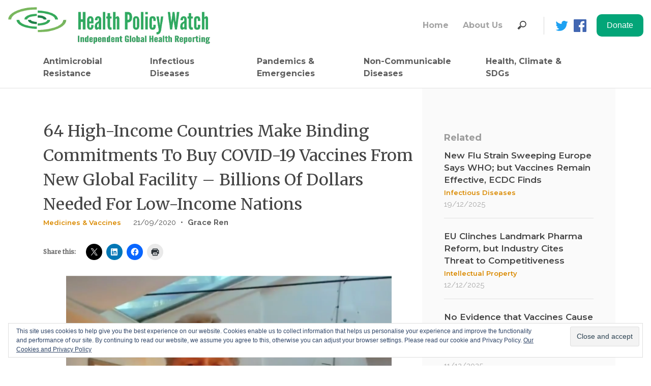

--- FILE ---
content_type: text/html; charset=UTF-8
request_url: https://healthpolicy-watch.news/binding-commitments-to-the-covax-facility-trickle-in-but-massive-infusion-of-funding-still-required/
body_size: 28406
content:
<!doctype html>
<html lang="en-US" prefix="og: https://ogp.me/ns#">
<head>
	<meta charset="UTF-8">
	<meta name="viewport" content="width=device-width, initial-scale=1">
	<link rel="profile" href="https://gmpg.org/xfn/11">

	<style id="jetpack-boost-critical-css">@media all{html{line-height:1.15;-webkit-text-size-adjust:100%}body{margin:0}hr{box-sizing:content-box;height:0;overflow:visible}a{background-color:transparent}abbr[title]{border-bottom:none;text-decoration:underline;text-decoration:underline dotted}img{border-style:none}button,input{font-family:inherit;font-size:100%;line-height:1.15;margin:0}button,input{overflow:visible}button{text-transform:none}[type=button],[type=submit],button{-webkit-appearance:button}body,button,input{color:#404040;font-family:sans-serif;font-size:16px;font-size:1rem;line-height:1.5}h2,h3{clear:both}p{margin-bottom:1.5em}i{font-style:italic}abbr{border-bottom:1px dotted #666}html{box-sizing:border-box}*,:after,:before{box-sizing:inherit}body{background:#fff}hr{background-color:#ccc;border:0;height:1px;margin-bottom:1.5em}ul{margin:0 0 1.5em 3em}ul{list-style:disc}img{height:auto;max-width:100%}figure{margin:1em 0}.screen-reader-text{border:0;clip:rect(1px,1px,1px,1px);clip-path:inset(50%);height:1px;margin:-1px;overflow:hidden;padding:0;position:absolute!important;width:1px;word-wrap:normal!important}.aligncenter{clear:both;display:block;margin-left:auto;margin-right:auto}.site-content:after,.site-content:before,.site-header:after,.site-header:before{content:"";display:table;table-layout:fixed}.site-content:after,.site-header:after{clear:both}.custom-logo-link{display:inline-block}.wp-caption{margin-bottom:1.5em;max-width:100%}.wp-caption img[class*=wp-image-]{display:block;margin-left:auto;margin-right:auto}.wp-caption .wp-caption-text{margin:.8075em 0}.wp-caption-text{text-align:center}a{text-decoration:none;outline:0}body{width:100%;margin:0 auto!important}.no-padding-top{padding-top:0}#main{min-height:600px}.sd-sharing div,.sd-sharing h3{display:inline-block}.sd-sharing div{padding-left:20px}}.site-content-fixed-width{max-width:1280px;margin:0 auto}.header-social-icon{padding-right:0!important}.site-header{max-width:1280px;margin:0 auto}.nav-search-items-desktop{display:contents}.navbar{padding-left:0;padding-right:0}.nav-search-form-desktop{display:block}.nav-search-form-mobile{display:none}.nav-search-input-mobile{font-family:Raleway,sans-serif;font-size:16px;font-weight:500;line-height:1.5;text-align:left;width:100%;height:42px;background-color:#fff;padding-left:17px;margin-right:9px}.nav-vertical-line{border-left:1px solid #d7d7d7;height:35px;margin-left:26px;margin-right:11px}.nav-search-items-mobile{display:none;padding-bottom:15px;padding-top:15px}.nav-facebook,.nav-twitter{width:25px;height:25px;margin-left:11px}.navbar-brand{max-width:400px}.navigation-menu{margin-left:0}.navigation-menu a{text-align:left;padding-left:0}#navbar-institutional a{font-family:Montserrat,sans-serif;font-size:16px;font-weight:700;text-align:left;color:#a4a4a4;padding-right:20px}#navbar-main a{font-family:Montserrat,sans-serif;font-size:16px;font-weight:700;text-align:left;color:#5e5e5e;padding-right:20px;max-width:170px}#navbar-main li:last-child>a,#navbar-main li:nth-last-child(2)>a{max-width:200px!important}.top-stories-title a{font-family:Montserrat,sans-serif;font-size:17px;font-weight:600;line-height:1.29;color:#444}.top-stories-category{padding-bottom:10px}.top-stories-category a{font-family:Montserrat,sans-serif;font-size:13px;font-weight:600;line-height:1.85;color:#da8a00}h2,h3{font-family:Merriweather,serif;color:#666;font-size:40px;line-height:55px}@media screen and (max-width:960px) and (min-width:0px) and (-webkit-min-device-pixel-ratio:1){.site-header{padding-left:1em;padding-right:1em}.top-stories-title{font-size:16px}.top-stories-category{padding-top:5px;padding-bottom:5px}.footer-staff-access{display:none}.post-single-title{font-size:24px!important;line-height:normal!important}.category-content{padding-top:30px!important}}@media screen and (max-width:600px) and (min-width:0px) and (-webkit-min-device-pixel-ratio:1){.navbar-brand{max-width:12em!important}.post-single-content img{width:100%}}@media screen and (max-width:991px){.navbar-brand{max-width:15em}.nav-search-items-desktop{display:none}#navbar-main a{max-width:inherit}.nav-item{width:100%}.nav-search-items-mobile{display:block}.nav-search-form-mobile{display:block}.nav-search-form-desktop{display:none}.nav-facebook img,.nav-twitter img{max-width:25px;margin-top:12px;margin-right:24px}.navbar-toggler{border:none;padding-left:0;padding-right:0}.menu-hamburguer{font-size:32px!important;color:#565656}.single-post-desktop{display:none!important}.single-post-mobile{display:block!important}}@media screen and (min-width:576px) and (max-width:991px){.container{max-width:940px}}@media all{.footer-menu-title-grey{font-family:Montserrat,sans-serif;font-size:16px;font-weight:700;line-height:1.5;color:#888;padding-bottom:10px}.footer-menu-text-grey a{font-family:Montserrat,sans-serif;font-size:14px;font-weight:700;line-height:1.71;color:#888}}@media all{.single-sidebar-container{width:100%;height:100%;position:relative;top:0;right:0;background-color:#fafafa;padding-left:43px;padding-top:84px;padding-right:43px}.single-sidebar-container hr{background-color:#e1e1e1}.single-sidebar-container-mobile{width:100%;background-color:#fafafa;padding-left:15px;padding-top:22px;padding-bottom:32px;padding-right:15px;border-top:1px solid #ccc}.single-sidebar-related-title{font-family:Montserrat,sans-serif;font-size:18px;font-weight:700;color:#9b9b9b;padding-bottom:10px}.single-sidebar-post-date{font-family:Raleway,sans-serif;font-size:15px;font-weight:500;color:#a9a9a9}}@media all{.site-content{border-top:1px solid #e1e1e1}.category-content{padding-top:60px}.post-single-title{font-family:Merriweather,serif;font-size:32px;color:#444}.post-single-date{font-family:Raleway,sans-serif;font-size:15px;font-weight:500;color:#555;padding-left:20px}.post-single-divisor{font-family:Raleway,sans-serif;font-size:15px;font-weight:500;color:#555;padding-left:5px}.post-single-authors{padding-left:5px}.post-single-authors a{font-family:Raleway,sans-serif;font-size:15px;font-weight:700;color:#555}.post-single-content{margin-top:15px;font-family:Raleway,sans-serif;font-size:17px;line-height:1.71;color:#444}.post-single-content a{color:#03a578;font-weight:700}.post-single-authors a{color:#5e5e5e}.post-single-content figcaption{font-size:16px;font-weight:600;line-height:normal;color:#777}div.sharedaddy h3.sd-title:before{border:none!important}.sharedaddy{margin-top:30px}.single-post-mobile{display:none}}@media all{*{box-sizing:border-box}html{font-family:sans-serif;line-height:1.15;-webkit-text-size-adjust:100%;-ms-text-size-adjust:100%;-ms-overflow-style:scrollbar}@-ms-viewport{width:device-width}article,aside,figcaption,figure,header,main,nav{display:block}body{margin:0;font-family:-apple-system,BlinkMacSystemFont,"Segoe UI",Roboto,"Helvetica Neue",Arial,sans-serif,"Apple Color Emoji","Segoe UI Emoji","Segoe UI Symbol";font-size:1rem;font-weight:400;line-height:1.5;color:#212529;text-align:left;background-color:#fff}hr{box-sizing:content-box;height:0;overflow:visible}h2,h3{margin-top:0;margin-bottom:.5rem}p{margin-top:0;margin-bottom:1rem}abbr[title]{text-decoration:underline;-webkit-text-decoration:underline dotted;text-decoration:underline dotted;border-bottom:0}ul{margin-top:0;margin-bottom:1rem}a{color:#007bff;text-decoration:none;background-color:transparent;-webkit-text-decoration-skip:objects}figure{margin:0 0 1rem}img{vertical-align:middle;border-style:none}svg:not(:root){overflow:hidden}label{display:inline-block;margin-bottom:.5rem}button{border-radius:0}button,input{margin:0;font-family:inherit;font-size:inherit;line-height:inherit}button,input{overflow:visible}button{text-transform:none}[type=submit],button,html [type=button]{-webkit-appearance:button}[type=search]{outline-offset:-2px;-webkit-appearance:none}[type=search]::-webkit-search-cancel-button{-webkit-appearance:none}h2,h3{margin-bottom:.5rem;font-family:inherit;font-weight:500;line-height:1.2;color:inherit}h2{font-size:2rem}h3{font-size:1.75rem}hr{margin-top:1rem;margin-bottom:1rem;border:0;border-top:1px solid rgba(0,0,0,.1)}.container{width:100%;padding-right:15px;padding-left:15px;margin-right:auto;margin-left:auto}@media (min-width:576px){.container{max-width:540px}}@media (min-width:768px){.container{max-width:720px}}@media (min-width:992px){.container{max-width:960px}}@media (min-width:1200px){.container{max-width:1140px}}.row{display:-ms-flexbox;display:flex;-ms-flex-wrap:wrap;flex-wrap:wrap;margin-right:-15px;margin-left:-15px}.col-lg-4,.col-lg-8,.col-md-12,.col-sm-12,.col-sm-2{position:relative;width:100%;min-height:1px;padding-right:15px;padding-left:15px}@media (min-width:576px){.col-sm-2{-ms-flex:0 0 16.666667%;flex:0 0 16.666667%;max-width:16.666667%}.col-sm-12{-ms-flex:0 0 100%;flex:0 0 100%;max-width:100%}}@media (min-width:768px){.col-md-12{-ms-flex:0 0 100%;flex:0 0 100%;max-width:100%}}@media (min-width:992px){.col-lg-4{-ms-flex:0 0 33.333333%;flex:0 0 33.333333%;max-width:33.333333%}.col-lg-8{-ms-flex:0 0 66.666667%;flex:0 0 66.666667%;max-width:66.666667%}}.collapse:not(.show){display:none}.nav{display:-ms-flexbox;display:flex;-ms-flex-wrap:wrap;flex-wrap:wrap;padding-left:0;margin-bottom:0;list-style:none}.nav-link{display:block;padding:.5rem 1rem}.nav-fill .nav-item{-ms-flex:1 1 auto;flex:1 1 auto;text-align:center}.navbar{position:relative;display:-ms-flexbox;display:flex;-ms-flex-wrap:wrap;flex-wrap:wrap;-ms-flex-align:center;align-items:center;-ms-flex-pack:justify;justify-content:space-between;padding:.5rem 1rem}.navbar>.container{display:-ms-flexbox;display:flex;-ms-flex-wrap:wrap;flex-wrap:wrap;-ms-flex-align:center;align-items:center;-ms-flex-pack:justify;justify-content:space-between}.navbar-brand{display:inline-block;padding-top:.3125rem;padding-bottom:.3125rem;margin-right:1rem;font-size:1.25rem;line-height:inherit;white-space:nowrap}.navbar-nav{display:-ms-flexbox;display:flex;-ms-flex-direction:column;flex-direction:column;padding-left:0;margin-bottom:0;list-style:none}.navbar-nav .nav-link{padding-right:0;padding-left:0}.navbar-collapse{-ms-flex-preferred-size:100%;flex-basis:100%;-ms-flex-positive:1;flex-grow:1;-ms-flex-align:center;align-items:center}.navbar-toggler{padding:.25rem .75rem;font-size:1.25rem;line-height:1;background-color:transparent;border:1px solid transparent;border-radius:.25rem}@media (max-width:991.98px){.navbar-expand-lg>.container{padding-right:0;padding-left:0}}@media (min-width:992px){.navbar-expand-lg{-ms-flex-flow:row nowrap;flex-flow:row nowrap;-ms-flex-pack:start;justify-content:flex-start}.navbar-expand-lg .navbar-nav{-ms-flex-direction:row;flex-direction:row}.navbar-expand-lg .navbar-nav .nav-link{padding-right:.5rem;padding-left:.5rem}.navbar-expand-lg>.container{-ms-flex-wrap:nowrap;flex-wrap:nowrap}.navbar-expand-lg .navbar-collapse{display:-ms-flexbox!important;display:flex!important;-ms-flex-preferred-size:auto;flex-basis:auto}.navbar-expand-lg .navbar-toggler{display:none}}.navbar-light .navbar-brand{color:rgba(0,0,0,.9)}.navbar-light .navbar-nav .nav-link{color:rgba(0,0,0,.5)}.navbar-light .navbar-toggler{color:rgba(0,0,0,.5);border-color:rgba(0,0,0,.1)}.w-100{width:100%!important}.ml-auto{margin-left:auto!important}}@media all{ul{box-sizing:border-box}.aligncenter{clear:both}.screen-reader-text{border:0;clip:rect(1px,1px,1px,1px);-webkit-clip-path:inset(50%);clip-path:inset(50%);height:1px;margin:-1px;overflow:hidden;padding:0;position:absolute;width:1px;word-wrap:normal!important}html :where(img[class*=wp-image-]){height:auto;max-width:100%}:where(figure){margin:0 0 1em}}@media all{:root{--swiper-theme-color:#007aff}.jp-carousel-overlay .swiper-container{list-style:none;margin-left:auto;margin-right:auto;overflow:hidden;padding:0;position:relative;z-index:1}.jp-carousel-overlay .swiper-wrapper{box-sizing:initial;display:flex;height:100%;position:relative;width:100%;z-index:1}.jp-carousel-overlay .swiper-wrapper{transform:translateZ(0)}:root{--swiper-navigation-size:44px}.jp-carousel-overlay .swiper-button-next,.jp-carousel-overlay .swiper-button-prev{align-items:center;color:var(--swiper-navigation-color,var(--swiper-theme-color));display:flex;height:var(--swiper-navigation-size);justify-content:center;margin-top:calc(0px - var(--swiper-navigation-size)/ 2);position:absolute;top:50%;width:calc(var(--swiper-navigation-size)/44*27);z-index:10}.jp-carousel-overlay .swiper-button-next:after,.jp-carousel-overlay .swiper-button-prev:after{font-family:swiper-icons;font-size:var(--swiper-navigation-size);font-variant:normal;letter-spacing:0;line-height:1;text-transform:none!important;text-transform:none}.jp-carousel-overlay .swiper-button-prev{left:10px;right:auto}.jp-carousel-overlay .swiper-button-prev:after{content:"prev"}.jp-carousel-overlay .swiper-button-next{left:auto;right:10px}.jp-carousel-overlay .swiper-button-next:after{content:"next"}.jp-carousel-overlay .swiper-pagination{position:absolute;text-align:center;transform:translateZ(0);z-index:10}:root{--jp-carousel-primary-color:#fff;--jp-carousel-primary-subtle-color:#999;--jp-carousel-bg-color:#000;--jp-carousel-bg-faded-color:#222}.jp-carousel-overlay .swiper-button-next,.jp-carousel-overlay .swiper-button-prev{background-image:none}.jp-carousel-wrap *{line-height:inherit}.jp-carousel-wrap.swiper-container{height:auto;width:100vw}.jp-carousel-overlay .swiper-button-next,.jp-carousel-overlay .swiper-button-prev{background-image:none;height:auto;opacity:.5;padding:20px 40px;width:auto}.jp-carousel-overlay .swiper-button-next:after,.jp-carousel-overlay .swiper-button-prev:after{content:none}.jp-carousel-overlay .swiper-button-next svg,.jp-carousel-overlay .swiper-button-prev svg{background:var(--jp-carousel-bg-color);border-radius:4px;height:30px;width:28px}.jp-carousel-overlay{background:var(--jp-carousel-bg-color);bottom:0;direction:ltr;font-family:Helvetica Neue,sans-serif!important;left:0;overflow-x:hidden;overflow-y:auto;position:fixed;right:0;top:0;z-index:2147483647}.jp-carousel-overlay *{box-sizing:border-box}.jp-carousel-overlay h2:before,.jp-carousel-overlay h3:before{content:none;display:none}.jp-carousel-overlay .swiper-container .swiper-button-prev{left:0;right:auto}.jp-carousel-overlay .swiper-container .swiper-button-next{left:auto;right:0}.jp-carousel-container{display:grid;grid-template-rows:1fr 64px;height:100%}.jp-carousel-info{display:flex;flex-direction:column;text-align:left!important;-webkit-font-smoothing:subpixel-antialiased!important;background-color:var(--jp-carousel-bg-color);opacity:1;z-index:100}.jp-carousel-info-footer{align-items:center;display:flex;height:64px;justify-content:space-between;position:relative}.jp-carousel-info-extra,.jp-carousel-info-footer{background-color:var(--jp-carousel-bg-color);width:100vw}.jp-carousel-info-extra{border-top:1px solid var(--jp-carousel-bg-faded-color);display:none;padding:35px}.jp-carousel-title-and-caption{margin-bottom:15px}.jp-carousel-photo-info{left:0!important;width:100%!important}.jp-carousel-comments-wrapper{display:none;padding:0;width:100%!important}.jp-carousel-close-hint{color:var(--jp-carousel-primary-color);height:45px;letter-spacing:0!important;padding:10px;position:fixed;right:30px;text-align:right;top:20px;width:45px;z-index:15}.jp-carousel-close-hint svg{background:var(--jp-carousel-bg-color);border-radius:4px;padding:3px 2px}.jp-carousel-pagination-container{flex:1;margin:0 15px 0 35px}.jp-carousel-pagination,.jp-swiper-pagination{color:var(--jp-carousel-primary-color);display:none;font-size:15px;font-weight:400;position:static!important;white-space:nowrap}.jp-carousel-pagination-container .swiper-pagination{line-height:8px;text-align:left}.jp-carousel-pagination{padding-left:5px}.jp-carousel-info-footer .jp-carousel-photo-title-container{flex-basis:50vw;flex:4;justify-content:center;margin:0;overflow:hidden}.jp-carousel-photo-caption,.jp-carousel-photo-title{background:0 0!important;border:none!important;color:var(--jp-carousel-primary-color);display:inline-block;font:normal 20px/1.3em Helvetica Neue,sans-serif;letter-spacing:0!important;line-height:normal;margin:0 0 10px;overflow:hidden;padding:0;text-shadow:none!important;text-transform:none!important}.jp-carousel-info-footer .jp-carousel-photo-caption{color:var(--jp-carousel-primary-subtle-color);font-size:15px;margin:0;text-align:center;text-overflow:ellipsis;white-space:nowrap}.jp-carousel-photo-title{font-size:32px;margin-bottom:2px}.jp-carousel-photo-description{color:var(--jp-carousel-primary-subtle-color);font-size:16px;margin:25px 0;overflow:hidden;overflow-wrap:break-word;width:100%}.jp-carousel-caption{font-size:14px;font-weight:400;margin:0}.jp-carousel-image-meta{color:var(--jp-carousel-primary-color);display:none;font-size:13px;font:12px/1.4 Helvetica Neue,sans-serif!important;width:100%}.jp-carousel-image-meta ul{list-style:none!important;margin:0!important;padding:0!important}a.jp-carousel-image-download{clear:both;color:var(--jp-carousel-primary-subtle-color);display:inline-block;font-size:14px;font-weight:400;line-height:1;text-decoration:none}a.jp-carousel-image-download svg{display:inline-block;margin:0 3px;padding-bottom:2px;vertical-align:middle}.jp-carousel-comments{background:none #0000;bottom:10px;font:15px/1.7 Helvetica Neue,sans-serif!important;font-weight:400;margin-top:20px;width:100%}#jp-carousel-loading-overlay{bottom:0;display:none;left:0;position:fixed;right:0;top:0}#jp-carousel-loading-wrapper{align-items:center;display:flex;height:100vh;justify-content:center;width:100vw}#jp-carousel-library-loading,#jp-carousel-library-loading:after{border-radius:50%;height:40px;width:40px}#jp-carousel-library-loading{border:8px solid #fff3;border-left:8px solid var(--jp-carousel-primary-color);float:left;font-size:10px;margin:22px 0 0 10px;position:relative;text-indent:-9999em;transform:translateZ(0)}#jp-carousel-comment-form-spinner,#jp-carousel-comment-form-spinner:after{border-radius:50%;height:20px;width:20px}#jp-carousel-comment-form-spinner{border:4px solid #fff3;border-left:4px solid var(--jp-carousel-primary-color);bottom:0;display:none;float:left;font-size:10px;left:0;margin:0 auto;position:absolute;right:0;text-indent:-9999em;top:calc(50% - 15px);transform:translateZ(0)}.jp-carousel-info-content-wrapper{margin:auto;max-width:800px}#jp-carousel-comment-form-commenting-as p{float:left;font:400 13px/1.7 Helvetica Neue,sans-serif!important;margin:22px 0 0}#jp-carousel-comment-form-container{color:var(--jp-carousel-primary-subtle-color);margin-bottom:15px;margin-top:20px;overflow:hidden;position:relative;width:100%}#jp-carousel-comment-post-results{display:none;overflow:auto;width:100%}#jp-carousel-comments-loading{color:var(--jp-carousel-primary-subtle-color);display:none}#jp-carousel-comments-loading{bottom:10px;font:400 15px/1.7 Helvetica Neue,sans-serif!important;margin-bottom:20px;margin-top:20px;text-align:left;width:100%}.jp-carousel-photo-icons-container{display:block;flex:1;margin:0 20px 0 30px;text-align:right;white-space:nowrap}.jp-carousel-icon-btn{background:0 0;border:none;display:inline-block;height:64px;padding:16px;text-decoration:none}.jp-carousel-icon{border:none;border-radius:4px;display:inline-block;font-style:normal;font-weight:400;line-height:0;padding:4px 3px 3px;width:31px}.jp-carousel-icon svg{display:inline-block}.jp-carousel-overlay rect{fill:var(--jp-carousel-primary-color)}.jp-carousel-icon .jp-carousel-has-comments-indicator{background:var(--jp-carousel-primary-color);border-radius:4px;color:var(--jp-carousel-bg-color);display:none;font-family:Helvetica Neue,sans-serif!important;font-size:12px;font-weight:400;line-height:1;margin-left:-16px;padding:2px 4px;position:relative;vertical-align:top}@media only screen and (max-width:760px){.jp-carousel-overlay .swiper-container .swiper-button-next,.jp-carousel-overlay .swiper-container .swiper-button-prev{display:none!important}.jp-carousel-image-meta{box-sizing:border-box;float:none!important;margin-left:0;width:100%!important}.jp-carousel-close-hint{font-size:26px!important;position:fixed!important;right:10px;top:10px}.jp-carousel-wrap{background-color:var(--jp-carousel-bg-color)}.jp-carousel-caption{overflow:visible!important}.jp-carousel-info-footer .jp-carousel-photo-title-container{display:none}.jp-carousel-photo-icons-container{margin:0 10px 0 0;white-space:nowrap}.jp-carousel-icon-btn{padding-left:20px}.jp-carousel-pagination{padding-left:5px}.jp-carousel-pagination-container{margin-left:25px}}div.sharedaddy h3.sd-title:before{border-top:1px solid #dcdcde;content:"";display:block;margin-bottom:1em;min-width:30px;width:100%}#content div.sharedaddy,#main div.sharedaddy,div.sharedaddy{clear:both}div.sharedaddy h3.sd-title{display:inline-block;font-size:9pt;font-weight:700;line-height:1.2;margin:0 0 1em}.sd-sharing{margin-bottom:1em}.sd-content ul{list-style:none!important;margin:0!important;padding:0!important}.sd-content ul li{display:inline-block}.sd-content ul li a.sd-button,.sd-social-icon .sd-content ul li a.sd-button{background:#fff;border-radius:4px;box-shadow:0 1px 2px #0000001f,0 0 0 1px #0000001f;color:#2c3338!important;display:inline-block;font-family:Open Sans,sans-serif;font-size:13px;font-weight:500;line-height:23px;padding:4px 11px 3px 9px;text-decoration:none!important;text-shadow:none}.sd-content ul li a.sd-button>span{line-height:23px;margin-left:6px}.sd-social-icon .sd-content ul li a.sd-button>span{margin-left:0}.sd-content ul li a.sd-button:before{display:inline-block;-webkit-font-smoothing:antialiased;-moz-osx-font-smoothing:grayscale;font:normal 18px/1 social-logos;text-align:center;vertical-align:top}@media screen and (-webkit-min-device-pixel-ratio:0){.sd-content ul li a.sd-button:before{position:relative;top:2px}}.sd-content ul li{margin:0 8px 12px 0;padding:0}.sd-social-icon .sd-content ul li.share-print a:before{content:""}.sd-social-icon .sd-content ul li.share-linkedin a:before{content:""}.sd-social-icon .sd-content ul li.share-twitter a:before{content:""}.sd-social-icon .sd-content ul li.share-facebook a:before{content:""}.sd-social-icon .sd-content ul li[class*=share-] a{border:0;border-radius:50%;-webkit-border-radius:50%;box-shadow:none;height:auto;line-height:1;margin-bottom:0;max-width:32px;padding:7px;position:relative;top:-2px;width:auto}.sd-social-icon .sd-content ul li[class*=share-] a.sd-button>span{line-height:1}.sd-social-icon .sd-content ul li[class*=share-] a.sd-button:before{top:0}.sd-social-icon .sd-content ul li[class*=share-] a.sd-button{background:#e9e9e9;margin-top:2px;text-indent:0}.sd-social-icon .sd-content ul li[class*=share-].share-facebook a.sd-button{background:#0866ff;color:#fff!important}.sd-social-icon .sd-content ul li[class*=share-].share-twitter a.sd-button{background:#00acee;color:#fff!important}.sd-social-icon .sd-content ul li[class*=share-].share-linkedin a.sd-button{background:#0077b5;color:#fff!important}.sharing-screen-reader-text{clip:rect(1px,1px,1px,1px);height:1px;overflow:hidden;position:absolute!important;width:1px}.widget_eu_cookie_law_widget{border:none;bottom:1em;left:1em;margin:0;padding:0;position:fixed;right:1em;width:auto;z-index:50001}#eu-cookie-law{background-color:#fff;border:1px solid #dedede;color:#2e4467;font-size:12px;line-height:1.5;overflow:hidden;padding:6px 6px 6px 15px;position:relative}#eu-cookie-law a{color:inherit;text-decoration:underline}#eu-cookie-law form{margin-bottom:0;position:static}#eu-cookie-law input{background:#f3f3f3;border:1px solid #dedede;border-radius:4px;-moz-border-radius:3px;-webkit-border-radius:3px;color:#2e4453;display:inline;float:right;font-family:inherit;font-size:14px;font-weight:inherit;line-height:inherit;margin:0 0 0 5%;padding:8px 12px;position:static;text-transform:none}@media (max-width:600px){#eu-cookie-law{padding-bottom:55px}#eu-cookie-law input.accept{bottom:8px;position:absolute;right:8px}}.screen-reader-text{border:0;clip:rect(1px,1px,1px,1px);clip-path:inset(50%);height:1px;margin:-1px;overflow:hidden;padding:0;position:absolute!important;width:1px;word-wrap:normal!important}}@media all{@font-face{font-family:"Material Icons";font-style:normal;font-weight:400}.material-icons{font-family:"Material Icons";font-weight:400;font-style:normal;font-size:24px;line-height:1;letter-spacing:normal;text-transform:none;display:inline-block;white-space:nowrap;word-wrap:normal;direction:ltr}}</style><!-- Jetpack Site Verification Tags -->
<meta name="google-site-verification" content="d7ATQaYarKU1Yekuo30_E4vcdwVHSLRm3K9mVY11OIE" />

<!-- Search Engine Optimization by Rank Math - https://rankmath.com/ -->
<title>64 High-Income Countries Make Binding Commitments To Buy COVID-19 Vaccines From New Global Facility - Billions Of Dollars Needed For Low-Income Nations - Health Policy Watch</title>
<meta name="description" content="Some 64 higher income countries have now made binding financial commitments to a precedent-setting COVID-19 global vaccine pool that aims to equitably"/>
<meta name="robots" content="follow, index, max-snippet:-1, max-video-preview:-1, max-image-preview:large"/>
<link rel="canonical" href="https://healthpolicy-watch.news/binding-commitments-to-the-covax-facility-trickle-in-but-massive-infusion-of-funding-still-required/" />
<meta property="og:locale" content="en_US" />
<meta property="og:type" content="article" />
<meta property="og:title" content="64 High-Income Countries Make Binding Commitments To Buy COVID-19 Vaccines From New Global Facility - Billions Of Dollars Needed For Low-Income Nations - Health Policy Watch" />
<meta property="og:description" content="Some 64 higher income countries have now made binding financial commitments to a precedent-setting COVID-19 global vaccine pool that aims to equitably" />
<meta property="og:url" content="https://healthpolicy-watch.news/binding-commitments-to-the-covax-facility-trickle-in-but-massive-infusion-of-funding-still-required/" />
<meta property="og:site_name" content="Health Policy Watch" />
<meta property="article:publisher" content="https://www.facebook.com/HealthPolicyWatch" />
<meta property="article:author" content="https://www.facebook.com/HealthPolicyWatch" />
<meta property="article:section" content="News" />
<meta property="og:updated_time" content="2020-09-22T14:28:58+02:00" />
<meta property="fb:admins" content="532540280493820" />
<meta property="og:image" content="https://i0.wp.com/healthpolicy-watch.news/wp-content/uploads/2020/09/50097881902_e8422183d1_k.jpg" />
<meta property="og:image:secure_url" content="https://i0.wp.com/healthpolicy-watch.news/wp-content/uploads/2020/09/50097881902_e8422183d1_k.jpg" />
<meta property="og:image:width" content="640" />
<meta property="og:image:height" content="516" />
<meta property="og:image:alt" content="Vaccine" />
<meta property="og:image:type" content="image/jpeg" />
<meta property="article:published_time" content="2020-09-21T19:58:46+02:00" />
<meta property="article:modified_time" content="2020-09-22T14:28:58+02:00" />
<meta name="twitter:card" content="summary_large_image" />
<meta name="twitter:title" content="64 High-Income Countries Make Binding Commitments To Buy COVID-19 Vaccines From New Global Facility - Billions Of Dollars Needed For Low-Income Nations - Health Policy Watch" />
<meta name="twitter:description" content="Some 64 higher income countries have now made binding financial commitments to a precedent-setting COVID-19 global vaccine pool that aims to equitably" />
<meta name="twitter:site" content="@HealthPolicyW" />
<meta name="twitter:creator" content="@HealthPolicyW" />
<meta name="twitter:image" content="https://i0.wp.com/healthpolicy-watch.news/wp-content/uploads/2020/09/50097881902_e8422183d1_k.jpg" />
<meta name="twitter:label1" content="Written by" />
<meta name="twitter:data1" content="Grace Ren" />
<meta name="twitter:label2" content="Time to read" />
<meta name="twitter:data2" content="8 minutes" />
<script data-jetpack-boost="ignore" type="application/ld+json" class="rank-math-schema">{"@context":"https://schema.org","@graph":[{"@type":"Place","@id":"https://healthpolicy-watch.news/#place","geo":{"@type":"GeoCoordinates","latitude":"46.229825","longitude":" 6.128747"},"hasMap":"https://www.google.com/maps/search/?api=1&amp;query=46.229825, 6.128747","address":{"@type":"PostalAddress","streetAddress":"1-5 Route des Morillions","addressRegion":"Geneva","postalCode":"2100","addressCountry":"Switzerland"}},{"@type":"Organization","@id":"https://healthpolicy-watch.news/#organization","name":"Health Policy Watch","url":"https://healthpolicy-watch.news","sameAs":["https://www.facebook.com/HealthPolicyWatch","https://twitter.com/HealthPolicyW"],"email":"info@healthpolicy-watch.org","address":{"@type":"PostalAddress","streetAddress":"1-5 Route des Morillions","addressRegion":"Geneva","postalCode":"2100","addressCountry":"Switzerland"},"logo":{"@type":"ImageObject","@id":"https://healthpolicy-watch.news/#logo","url":"https://healthpolicy-watch.news/wp-content/uploads/2019/08/HPW-logo-tablet-mobile-tagline-1.gif","contentUrl":"https://healthpolicy-watch.news/wp-content/uploads/2019/08/HPW-logo-tablet-mobile-tagline-1.gif","caption":"Health Policy Watch","inLanguage":"en-US","width":"477","height":"76"},"contactPoint":[{"@type":"ContactPoint","telephone":"+41-22-791-67-28","contactType":"customer support"}],"location":{"@id":"https://healthpolicy-watch.news/#place"}},{"@type":"WebSite","@id":"https://healthpolicy-watch.news/#website","url":"https://healthpolicy-watch.news","name":"Health Policy Watch","publisher":{"@id":"https://healthpolicy-watch.news/#organization"},"inLanguage":"en-US"},{"@type":"ImageObject","@id":"https://i0.wp.com/healthpolicy-watch.news/wp-content/uploads/2020/09/50097881902_e8422183d1_k.jpg?fit=2048%2C1649&amp;ssl=1","url":"https://i0.wp.com/healthpolicy-watch.news/wp-content/uploads/2020/09/50097881902_e8422183d1_k.jpg?fit=2048%2C1649&amp;ssl=1","width":"2048","height":"1649","inLanguage":"en-US"},{"@type":"WebPage","@id":"https://healthpolicy-watch.news/binding-commitments-to-the-covax-facility-trickle-in-but-massive-infusion-of-funding-still-required/#webpage","url":"https://healthpolicy-watch.news/binding-commitments-to-the-covax-facility-trickle-in-but-massive-infusion-of-funding-still-required/","name":"64 High-Income Countries Make Binding Commitments To Buy COVID-19 Vaccines From New Global Facility - Billions Of Dollars Needed For Low-Income Nations - Health Policy Watch","datePublished":"2020-09-21T19:58:46+02:00","dateModified":"2020-09-22T14:28:58+02:00","isPartOf":{"@id":"https://healthpolicy-watch.news/#website"},"primaryImageOfPage":{"@id":"https://i0.wp.com/healthpolicy-watch.news/wp-content/uploads/2020/09/50097881902_e8422183d1_k.jpg?fit=2048%2C1649&amp;ssl=1"},"inLanguage":"en-US"},{"@type":"BlogPosting","headline":"64 High-Income Countries Make Binding Commitments To Buy COVID-19 Vaccines From New Global Facility - Billions Of Dollars Needed For Low-Income Nations - Health Policy Watch","datePublished":"2020-09-21T19:58:46+02:00","dateModified":"2020-09-22T14:28:58+02:00","author":{"@type":"Person","name":"Grace Ren"},"name":"64 High-Income Countries Make Binding Commitments To Buy COVID-19 Vaccines From New Global Facility - Billions Of Dollars Needed For Low-Income Nations - Health Policy Watch","@id":"https://healthpolicy-watch.news/binding-commitments-to-the-covax-facility-trickle-in-but-massive-infusion-of-funding-still-required/#schema-118516","isPartOf":{"@id":"https://healthpolicy-watch.news/binding-commitments-to-the-covax-facility-trickle-in-but-massive-infusion-of-funding-still-required/#webpage"},"publisher":{"@id":"https://healthpolicy-watch.news/#organization"},"image":{"@id":"https://i0.wp.com/healthpolicy-watch.news/wp-content/uploads/2020/09/50097881902_e8422183d1_k.jpg?fit=2048%2C1649&amp;ssl=1"},"inLanguage":"en-US","mainEntityOfPage":{"@id":"https://healthpolicy-watch.news/binding-commitments-to-the-covax-facility-trickle-in-but-massive-infusion-of-funding-still-required/#webpage"}}]}</script>
<!-- /Rank Math WordPress SEO plugin -->

<link rel='dns-prefetch' href='//secure.gravatar.com' />
<link rel='dns-prefetch' href='//stats.wp.com' />
<link rel='dns-prefetch' href='//fonts.googleapis.com' />
<link rel='dns-prefetch' href='//v0.wordpress.com' />
<link rel='dns-prefetch' href='//jetpack.wordpress.com' />
<link rel='dns-prefetch' href='//s0.wp.com' />
<link rel='dns-prefetch' href='//public-api.wordpress.com' />
<link rel='dns-prefetch' href='//0.gravatar.com' />
<link rel='dns-prefetch' href='//1.gravatar.com' />
<link rel='dns-prefetch' href='//2.gravatar.com' />
<link rel='dns-prefetch' href='//www.googletagmanager.com' />
<link rel='preconnect' href='//i0.wp.com' />
<link rel='preconnect' href='//c0.wp.com' />
<link rel="alternate" type="application/rss+xml" title="Health Policy Watch &raquo; Feed" href="https://healthpolicy-watch.news/feed/" />
<link rel="alternate" type="application/rss+xml" title="Health Policy Watch &raquo; Comments Feed" href="https://healthpolicy-watch.news/comments/feed/" />
<link rel="alternate" type="application/rss+xml" title="Health Policy Watch &raquo; 64 High-Income Countries Make Binding Commitments To Buy COVID-19 Vaccines From New Global Facility &#8211; Billions Of Dollars Needed For Low-Income Nations Comments Feed" href="https://healthpolicy-watch.news/binding-commitments-to-the-covax-facility-trickle-in-but-massive-infusion-of-funding-still-required/feed/" />
<link rel="alternate" title="oEmbed (JSON)" type="application/json+oembed" href="https://healthpolicy-watch.news/wp-json/oembed/1.0/embed?url=https%3A%2F%2Fhealthpolicy-watch.news%2Fbinding-commitments-to-the-covax-facility-trickle-in-but-massive-infusion-of-funding-still-required%2F" />
<link rel="alternate" title="oEmbed (XML)" type="text/xml+oembed" href="https://healthpolicy-watch.news/wp-json/oembed/1.0/embed?url=https%3A%2F%2Fhealthpolicy-watch.news%2Fbinding-commitments-to-the-covax-facility-trickle-in-but-massive-infusion-of-funding-still-required%2F&#038;format=xml" />
<noscript><link rel='stylesheet' id='all-css-fd1e7af19a303b313f7dcac5e4208a83' href='https://healthpolicy-watch.news/wp-content/boost-cache/static/1bb29d8a4c.min.css' type='text/css' media='all' /></noscript><link rel='stylesheet' id='all-css-fd1e7af19a303b313f7dcac5e4208a83' href='https://healthpolicy-watch.news/wp-content/boost-cache/static/1bb29d8a4c.min.css' type='text/css' media="not all" data-media="all" onload="this.media=this.dataset.media; delete this.dataset.media; this.removeAttribute( 'onload' );" />
<style id='wp-img-auto-sizes-contain-inline-css'>
img:is([sizes=auto i],[sizes^="auto," i]){contain-intrinsic-size:3000px 1500px}
/*# sourceURL=wp-img-auto-sizes-contain-inline-css */
</style>
<style id='wp-emoji-styles-inline-css'>

	img.wp-smiley, img.emoji {
		display: inline !important;
		border: none !important;
		box-shadow: none !important;
		height: 1em !important;
		width: 1em !important;
		margin: 0 0.07em !important;
		vertical-align: -0.1em !important;
		background: none !important;
		padding: 0 !important;
	}
/*# sourceURL=wp-emoji-styles-inline-css */
</style>
<style id='wp-block-library-inline-css'>
:root{--wp-block-synced-color:#7a00df;--wp-block-synced-color--rgb:122,0,223;--wp-bound-block-color:var(--wp-block-synced-color);--wp-editor-canvas-background:#ddd;--wp-admin-theme-color:#007cba;--wp-admin-theme-color--rgb:0,124,186;--wp-admin-theme-color-darker-10:#006ba1;--wp-admin-theme-color-darker-10--rgb:0,107,160.5;--wp-admin-theme-color-darker-20:#005a87;--wp-admin-theme-color-darker-20--rgb:0,90,135;--wp-admin-border-width-focus:2px}@media (min-resolution:192dpi){:root{--wp-admin-border-width-focus:1.5px}}.wp-element-button{cursor:pointer}:root .has-very-light-gray-background-color{background-color:#eee}:root .has-very-dark-gray-background-color{background-color:#313131}:root .has-very-light-gray-color{color:#eee}:root .has-very-dark-gray-color{color:#313131}:root .has-vivid-green-cyan-to-vivid-cyan-blue-gradient-background{background:linear-gradient(135deg,#00d084,#0693e3)}:root .has-purple-crush-gradient-background{background:linear-gradient(135deg,#34e2e4,#4721fb 50%,#ab1dfe)}:root .has-hazy-dawn-gradient-background{background:linear-gradient(135deg,#faaca8,#dad0ec)}:root .has-subdued-olive-gradient-background{background:linear-gradient(135deg,#fafae1,#67a671)}:root .has-atomic-cream-gradient-background{background:linear-gradient(135deg,#fdd79a,#004a59)}:root .has-nightshade-gradient-background{background:linear-gradient(135deg,#330968,#31cdcf)}:root .has-midnight-gradient-background{background:linear-gradient(135deg,#020381,#2874fc)}:root{--wp--preset--font-size--normal:16px;--wp--preset--font-size--huge:42px}.has-regular-font-size{font-size:1em}.has-larger-font-size{font-size:2.625em}.has-normal-font-size{font-size:var(--wp--preset--font-size--normal)}.has-huge-font-size{font-size:var(--wp--preset--font-size--huge)}.has-text-align-center{text-align:center}.has-text-align-left{text-align:left}.has-text-align-right{text-align:right}.has-fit-text{white-space:nowrap!important}#end-resizable-editor-section{display:none}.aligncenter{clear:both}.items-justified-left{justify-content:flex-start}.items-justified-center{justify-content:center}.items-justified-right{justify-content:flex-end}.items-justified-space-between{justify-content:space-between}.screen-reader-text{border:0;clip-path:inset(50%);height:1px;margin:-1px;overflow:hidden;padding:0;position:absolute;width:1px;word-wrap:normal!important}.screen-reader-text:focus{background-color:#ddd;clip-path:none;color:#444;display:block;font-size:1em;height:auto;left:5px;line-height:normal;padding:15px 23px 14px;text-decoration:none;top:5px;width:auto;z-index:100000}html :where(.has-border-color){border-style:solid}html :where([style*=border-top-color]){border-top-style:solid}html :where([style*=border-right-color]){border-right-style:solid}html :where([style*=border-bottom-color]){border-bottom-style:solid}html :where([style*=border-left-color]){border-left-style:solid}html :where([style*=border-width]){border-style:solid}html :where([style*=border-top-width]){border-top-style:solid}html :where([style*=border-right-width]){border-right-style:solid}html :where([style*=border-bottom-width]){border-bottom-style:solid}html :where([style*=border-left-width]){border-left-style:solid}html :where(img[class*=wp-image-]){height:auto;max-width:100%}:where(figure){margin:0 0 1em}html :where(.is-position-sticky){--wp-admin--admin-bar--position-offset:var(--wp-admin--admin-bar--height,0px)}@media screen and (max-width:600px){html :where(.is-position-sticky){--wp-admin--admin-bar--position-offset:0px}}

/*# sourceURL=wp-block-library-inline-css */
</style><style id='global-styles-inline-css'>
:root{--wp--preset--aspect-ratio--square: 1;--wp--preset--aspect-ratio--4-3: 4/3;--wp--preset--aspect-ratio--3-4: 3/4;--wp--preset--aspect-ratio--3-2: 3/2;--wp--preset--aspect-ratio--2-3: 2/3;--wp--preset--aspect-ratio--16-9: 16/9;--wp--preset--aspect-ratio--9-16: 9/16;--wp--preset--color--black: #000000;--wp--preset--color--cyan-bluish-gray: #abb8c3;--wp--preset--color--white: #ffffff;--wp--preset--color--pale-pink: #f78da7;--wp--preset--color--vivid-red: #cf2e2e;--wp--preset--color--luminous-vivid-orange: #ff6900;--wp--preset--color--luminous-vivid-amber: #fcb900;--wp--preset--color--light-green-cyan: #7bdcb5;--wp--preset--color--vivid-green-cyan: #00d084;--wp--preset--color--pale-cyan-blue: #8ed1fc;--wp--preset--color--vivid-cyan-blue: #0693e3;--wp--preset--color--vivid-purple: #9b51e0;--wp--preset--gradient--vivid-cyan-blue-to-vivid-purple: linear-gradient(135deg,rgb(6,147,227) 0%,rgb(155,81,224) 100%);--wp--preset--gradient--light-green-cyan-to-vivid-green-cyan: linear-gradient(135deg,rgb(122,220,180) 0%,rgb(0,208,130) 100%);--wp--preset--gradient--luminous-vivid-amber-to-luminous-vivid-orange: linear-gradient(135deg,rgb(252,185,0) 0%,rgb(255,105,0) 100%);--wp--preset--gradient--luminous-vivid-orange-to-vivid-red: linear-gradient(135deg,rgb(255,105,0) 0%,rgb(207,46,46) 100%);--wp--preset--gradient--very-light-gray-to-cyan-bluish-gray: linear-gradient(135deg,rgb(238,238,238) 0%,rgb(169,184,195) 100%);--wp--preset--gradient--cool-to-warm-spectrum: linear-gradient(135deg,rgb(74,234,220) 0%,rgb(151,120,209) 20%,rgb(207,42,186) 40%,rgb(238,44,130) 60%,rgb(251,105,98) 80%,rgb(254,248,76) 100%);--wp--preset--gradient--blush-light-purple: linear-gradient(135deg,rgb(255,206,236) 0%,rgb(152,150,240) 100%);--wp--preset--gradient--blush-bordeaux: linear-gradient(135deg,rgb(254,205,165) 0%,rgb(254,45,45) 50%,rgb(107,0,62) 100%);--wp--preset--gradient--luminous-dusk: linear-gradient(135deg,rgb(255,203,112) 0%,rgb(199,81,192) 50%,rgb(65,88,208) 100%);--wp--preset--gradient--pale-ocean: linear-gradient(135deg,rgb(255,245,203) 0%,rgb(182,227,212) 50%,rgb(51,167,181) 100%);--wp--preset--gradient--electric-grass: linear-gradient(135deg,rgb(202,248,128) 0%,rgb(113,206,126) 100%);--wp--preset--gradient--midnight: linear-gradient(135deg,rgb(2,3,129) 0%,rgb(40,116,252) 100%);--wp--preset--font-size--small: 13px;--wp--preset--font-size--medium: 20px;--wp--preset--font-size--large: 36px;--wp--preset--font-size--x-large: 42px;--wp--preset--spacing--20: 0.44rem;--wp--preset--spacing--30: 0.67rem;--wp--preset--spacing--40: 1rem;--wp--preset--spacing--50: 1.5rem;--wp--preset--spacing--60: 2.25rem;--wp--preset--spacing--70: 3.38rem;--wp--preset--spacing--80: 5.06rem;--wp--preset--shadow--natural: 6px 6px 9px rgba(0, 0, 0, 0.2);--wp--preset--shadow--deep: 12px 12px 50px rgba(0, 0, 0, 0.4);--wp--preset--shadow--sharp: 6px 6px 0px rgba(0, 0, 0, 0.2);--wp--preset--shadow--outlined: 6px 6px 0px -3px rgb(255, 255, 255), 6px 6px rgb(0, 0, 0);--wp--preset--shadow--crisp: 6px 6px 0px rgb(0, 0, 0);}:where(.is-layout-flex){gap: 0.5em;}:where(.is-layout-grid){gap: 0.5em;}body .is-layout-flex{display: flex;}.is-layout-flex{flex-wrap: wrap;align-items: center;}.is-layout-flex > :is(*, div){margin: 0;}body .is-layout-grid{display: grid;}.is-layout-grid > :is(*, div){margin: 0;}:where(.wp-block-columns.is-layout-flex){gap: 2em;}:where(.wp-block-columns.is-layout-grid){gap: 2em;}:where(.wp-block-post-template.is-layout-flex){gap: 1.25em;}:where(.wp-block-post-template.is-layout-grid){gap: 1.25em;}.has-black-color{color: var(--wp--preset--color--black) !important;}.has-cyan-bluish-gray-color{color: var(--wp--preset--color--cyan-bluish-gray) !important;}.has-white-color{color: var(--wp--preset--color--white) !important;}.has-pale-pink-color{color: var(--wp--preset--color--pale-pink) !important;}.has-vivid-red-color{color: var(--wp--preset--color--vivid-red) !important;}.has-luminous-vivid-orange-color{color: var(--wp--preset--color--luminous-vivid-orange) !important;}.has-luminous-vivid-amber-color{color: var(--wp--preset--color--luminous-vivid-amber) !important;}.has-light-green-cyan-color{color: var(--wp--preset--color--light-green-cyan) !important;}.has-vivid-green-cyan-color{color: var(--wp--preset--color--vivid-green-cyan) !important;}.has-pale-cyan-blue-color{color: var(--wp--preset--color--pale-cyan-blue) !important;}.has-vivid-cyan-blue-color{color: var(--wp--preset--color--vivid-cyan-blue) !important;}.has-vivid-purple-color{color: var(--wp--preset--color--vivid-purple) !important;}.has-black-background-color{background-color: var(--wp--preset--color--black) !important;}.has-cyan-bluish-gray-background-color{background-color: var(--wp--preset--color--cyan-bluish-gray) !important;}.has-white-background-color{background-color: var(--wp--preset--color--white) !important;}.has-pale-pink-background-color{background-color: var(--wp--preset--color--pale-pink) !important;}.has-vivid-red-background-color{background-color: var(--wp--preset--color--vivid-red) !important;}.has-luminous-vivid-orange-background-color{background-color: var(--wp--preset--color--luminous-vivid-orange) !important;}.has-luminous-vivid-amber-background-color{background-color: var(--wp--preset--color--luminous-vivid-amber) !important;}.has-light-green-cyan-background-color{background-color: var(--wp--preset--color--light-green-cyan) !important;}.has-vivid-green-cyan-background-color{background-color: var(--wp--preset--color--vivid-green-cyan) !important;}.has-pale-cyan-blue-background-color{background-color: var(--wp--preset--color--pale-cyan-blue) !important;}.has-vivid-cyan-blue-background-color{background-color: var(--wp--preset--color--vivid-cyan-blue) !important;}.has-vivid-purple-background-color{background-color: var(--wp--preset--color--vivid-purple) !important;}.has-black-border-color{border-color: var(--wp--preset--color--black) !important;}.has-cyan-bluish-gray-border-color{border-color: var(--wp--preset--color--cyan-bluish-gray) !important;}.has-white-border-color{border-color: var(--wp--preset--color--white) !important;}.has-pale-pink-border-color{border-color: var(--wp--preset--color--pale-pink) !important;}.has-vivid-red-border-color{border-color: var(--wp--preset--color--vivid-red) !important;}.has-luminous-vivid-orange-border-color{border-color: var(--wp--preset--color--luminous-vivid-orange) !important;}.has-luminous-vivid-amber-border-color{border-color: var(--wp--preset--color--luminous-vivid-amber) !important;}.has-light-green-cyan-border-color{border-color: var(--wp--preset--color--light-green-cyan) !important;}.has-vivid-green-cyan-border-color{border-color: var(--wp--preset--color--vivid-green-cyan) !important;}.has-pale-cyan-blue-border-color{border-color: var(--wp--preset--color--pale-cyan-blue) !important;}.has-vivid-cyan-blue-border-color{border-color: var(--wp--preset--color--vivid-cyan-blue) !important;}.has-vivid-purple-border-color{border-color: var(--wp--preset--color--vivid-purple) !important;}.has-vivid-cyan-blue-to-vivid-purple-gradient-background{background: var(--wp--preset--gradient--vivid-cyan-blue-to-vivid-purple) !important;}.has-light-green-cyan-to-vivid-green-cyan-gradient-background{background: var(--wp--preset--gradient--light-green-cyan-to-vivid-green-cyan) !important;}.has-luminous-vivid-amber-to-luminous-vivid-orange-gradient-background{background: var(--wp--preset--gradient--luminous-vivid-amber-to-luminous-vivid-orange) !important;}.has-luminous-vivid-orange-to-vivid-red-gradient-background{background: var(--wp--preset--gradient--luminous-vivid-orange-to-vivid-red) !important;}.has-very-light-gray-to-cyan-bluish-gray-gradient-background{background: var(--wp--preset--gradient--very-light-gray-to-cyan-bluish-gray) !important;}.has-cool-to-warm-spectrum-gradient-background{background: var(--wp--preset--gradient--cool-to-warm-spectrum) !important;}.has-blush-light-purple-gradient-background{background: var(--wp--preset--gradient--blush-light-purple) !important;}.has-blush-bordeaux-gradient-background{background: var(--wp--preset--gradient--blush-bordeaux) !important;}.has-luminous-dusk-gradient-background{background: var(--wp--preset--gradient--luminous-dusk) !important;}.has-pale-ocean-gradient-background{background: var(--wp--preset--gradient--pale-ocean) !important;}.has-electric-grass-gradient-background{background: var(--wp--preset--gradient--electric-grass) !important;}.has-midnight-gradient-background{background: var(--wp--preset--gradient--midnight) !important;}.has-small-font-size{font-size: var(--wp--preset--font-size--small) !important;}.has-medium-font-size{font-size: var(--wp--preset--font-size--medium) !important;}.has-large-font-size{font-size: var(--wp--preset--font-size--large) !important;}.has-x-large-font-size{font-size: var(--wp--preset--font-size--x-large) !important;}
/*# sourceURL=global-styles-inline-css */
</style>

<style id='classic-theme-styles-inline-css'>
/*! This file is auto-generated */
.wp-block-button__link{color:#fff;background-color:#32373c;border-radius:9999px;box-shadow:none;text-decoration:none;padding:calc(.667em + 2px) calc(1.333em + 2px);font-size:1.125em}.wp-block-file__button{background:#32373c;color:#fff;text-decoration:none}
/*# sourceURL=/wp-includes/css/classic-themes.min.css */
</style>
<noscript><link rel='stylesheet' id='merriweather-google-fonts-css' href='https://fonts.googleapis.com/css?family=Merriweather&#038;ver=6.9' media='all' />
</noscript><link rel='stylesheet' id='merriweather-google-fonts-css' href='https://fonts.googleapis.com/css?family=Merriweather&#038;ver=6.9' media="not all" data-media="all" onload="this.media=this.dataset.media; delete this.dataset.media; this.removeAttribute( 'onload' );" />
<noscript><link rel='stylesheet' id='montserrat-google-fonts-css' href='https://fonts.googleapis.com/css?family=Montserrat%3A600%2C700&#038;ver=6.9' media='all' />
</noscript><link rel='stylesheet' id='montserrat-google-fonts-css' href='https://fonts.googleapis.com/css?family=Montserrat%3A600%2C700&#038;ver=6.9' media="not all" data-media="all" onload="this.media=this.dataset.media; delete this.dataset.media; this.removeAttribute( 'onload' );" />
<noscript><link rel='stylesheet' id='raleway-google-fonts-css' href='https://fonts.googleapis.com/css?family=Raleway%3A300%2C400%2C700&#038;ver=6.9' media='all' />
</noscript><link rel='stylesheet' id='raleway-google-fonts-css' href='https://fonts.googleapis.com/css?family=Raleway%3A300%2C400%2C700&#038;ver=6.9' media="not all" data-media="all" onload="this.media=this.dataset.media; delete this.dataset.media; this.removeAttribute( 'onload' );" />
<noscript><link rel='stylesheet' id='material-icons-css' href='https://fonts.googleapis.com/icon?family=Material+Icons&#038;ver=6.9' media='all' />
</noscript><link rel='stylesheet' id='material-icons-css' href='https://fonts.googleapis.com/icon?family=Material+Icons&#038;ver=6.9' media="not all" data-media="all" onload="this.media=this.dataset.media; delete this.dataset.media; this.removeAttribute( 'onload' );" />
<noscript><link rel='stylesheet' id='fontawesome-css' href='//maxcdn.bootstrapcdn.com/font-awesome/4.3.0/css/font-awesome.min.css?ver=4.3.0' media='all' />
</noscript><link rel='stylesheet' id='fontawesome-css' href='//maxcdn.bootstrapcdn.com/font-awesome/4.3.0/css/font-awesome.min.css?ver=4.3.0' media="not all" data-media="all" onload="this.media=this.dataset.media; delete this.dataset.media; this.removeAttribute( 'onload' );" />
<noscript><link rel='stylesheet' id='google-font-open-sans-css' href='//fonts.googleapis.com/css?family=Open+Sans%3A400%2C300%2C700&#038;ver=6.9' media='all' />
</noscript><link rel='stylesheet' id='google-font-open-sans-css' href='//fonts.googleapis.com/css?family=Open+Sans%3A400%2C300%2C700&#038;ver=6.9' media="not all" data-media="all" onload="this.media=this.dataset.media; delete this.dataset.media; this.removeAttribute( 'onload' );" />


<link rel="https://api.w.org/" href="https://healthpolicy-watch.news/wp-json/" /><link rel="alternate" title="JSON" type="application/json" href="https://healthpolicy-watch.news/wp-json/wp/v2/posts/77000" /><link rel="EditURI" type="application/rsd+xml" title="RSD" href="https://healthpolicy-watch.news/xmlrpc.php?rsd" />
<meta name="generator" content="WordPress 6.9" />
<link rel='shortlink' href='https://wp.me/p9T8uX-k1W' />

<!-- This site is using AdRotate v5.17.1 to display their advertisements - https://ajdg.solutions/ -->
<!-- AdRotate CSS -->
<style type="text/css" media="screen">
	.g { margin:0px; padding:0px; overflow:hidden; line-height:1; zoom:1; }
	.g img { height:auto; }
	.g-col { position:relative; float:left; }
	.g-col:first-child { margin-left: 0; }
	.g-col:last-child { margin-right: 0; }
	.g-1 {  margin: 0 auto; }
	@media only screen and (max-width: 480px) {
		.g-col, .g-dyn, .g-single { width:100%; margin-left:0; margin-right:0; }
	}
</style>
<!-- /AdRotate CSS -->

<meta name="generator" content="Site Kit by Google 1.168.0" /><!-- Global site tag (gtag.js) - Google Analytics -->

	<style>img#wpstats{display:none}</style>
		<link rel="pingback" href="https://healthpolicy-watch.news/xmlrpc.php">
	<link rel="icon" href="https://healthpolicy-watch.news/wp-content/themes/hpw2018/images/favicon.ico" type="image/x-icon" />
	<link rel="shortcut icon" href="https://healthpolicy-watch.news/wp-content/themes/hpw2018/images/favicon.ico" type="image/x-icon" />
<noscript><link rel='stylesheet' id='all-css-dd23b88ee624c2ea2a72401802dadf74' href='https://healthpolicy-watch.news/wp-content/boost-cache/static/ec287f9cc3.min.css' type='text/css' media='all' /></noscript><link rel='stylesheet' id='all-css-dd23b88ee624c2ea2a72401802dadf74' href='https://healthpolicy-watch.news/wp-content/boost-cache/static/ec287f9cc3.min.css' type='text/css' media="not all" data-media="all" onload="this.media=this.dataset.media; delete this.dataset.media; this.removeAttribute( 'onload' );" />
</head>

<body data-rsssl=1 class="wp-singular post-template-default single single-post postid-77000 single-format-standard wp-custom-logo wp-theme-hpw2018 no-sidebar">
<div id="page" class="site">
	<a class="skip-link screen-reader-text" href="#content">Skip to content</a>

	<header id="masthead" class="site-header">
		<nav class="navbar navbar-expand-lg navbar-light">
			<div class="container site-content-fixed-width" >			
				<div class="navbar-brand">
				<a href="https://healthpolicy-watch.news/" class="custom-logo-link" rel="home"><img width="1099" height="206" src="https://i0.wp.com/healthpolicy-watch.news/wp-content/uploads/2020/08/HPW-Logo-Full.png?fit=1099%2C206&amp;ssl=1" class="custom-logo" alt="Health Policy Watch" decoding="async" fetchpriority="high" srcset="https://healthpolicy-watch.news/wp-content/uploads/2020/08/HPW-Logo-Full.png 1099w, https://healthpolicy-watch.news/wp-content/uploads/2020/08/HPW-Logo-Full-300x56.png 300w, https://healthpolicy-watch.news/wp-content/uploads/2020/08/HPW-Logo-Full-1024x192.png 1024w, https://healthpolicy-watch.news/wp-content/uploads/2020/08/HPW-Logo-Full-768x144.png 768w" sizes="(max-width: 1099px) 100vw, 1099px" data-attachment-id="76385" data-permalink="https://healthpolicy-watch.news/home/hpw-logo-full/" data-orig-file="https://i0.wp.com/healthpolicy-watch.news/wp-content/uploads/2020/08/HPW-Logo-Full.png?fit=1099%2C206&amp;ssl=1" data-orig-size="1099,206" data-comments-opened="1" data-image-meta="{&quot;aperture&quot;:&quot;0&quot;,&quot;credit&quot;:&quot;&quot;,&quot;camera&quot;:&quot;&quot;,&quot;caption&quot;:&quot;&quot;,&quot;created_timestamp&quot;:&quot;0&quot;,&quot;copyright&quot;:&quot;&quot;,&quot;focal_length&quot;:&quot;0&quot;,&quot;iso&quot;:&quot;0&quot;,&quot;shutter_speed&quot;:&quot;0&quot;,&quot;title&quot;:&quot;&quot;,&quot;orientation&quot;:&quot;0&quot;}" data-image-title="HPW-Logo-Full" data-image-description="" data-image-caption="" data-medium-file="https://i0.wp.com/healthpolicy-watch.news/wp-content/uploads/2020/08/HPW-Logo-Full.png?fit=300%2C56&amp;ssl=1" data-large-file="https://i0.wp.com/healthpolicy-watch.news/wp-content/uploads/2020/08/HPW-Logo-Full.png?fit=640%2C120&amp;ssl=1" /></a>				</div>
				<button class="navbar-toggler" type="button" data-toggle="collapse" 
						data-target="#navbar-main,#navbar-institutional" aria-controls="navbar-main" 
						aria-expanded="false" aria-label="Toggle navigation">
						<i class="menu-hamburguer material-icons md-36">menu</i>
					
				</button>

				<div class="collapse navbar-collapse" id="navbar-institutional">
				<ul id="menu-institutional-menu" class="navbar-nav ml-auto"><li itemscope="itemscope" itemtype="https://www.schema.org/SiteNavigationElement" id="menu-item-59636" class="menu-item menu-item-type-post_type menu-item-object-page menu-item-home menu-item-59636 nav-item"><a title="Home" href="https://healthpolicy-watch.news/" class="nav-link">Home</a></li>
<li itemscope="itemscope" itemtype="https://www.schema.org/SiteNavigationElement" id="menu-item-61121" class="menu-item menu-item-type-post_type menu-item-object-page menu-item-61121 nav-item"><a title="About Us" href="https://healthpolicy-watch.news/about/" class="nav-link">About Us</a></li>
</ul>					<div class="nav-search-items-desktop">
						<!-- <i class="material-icons">search</i> -->

<style>
    
    input[type=search] {
        -webkit-appearance: textfield;
        -webkit-box-sizing: content-box;
        font-family: inherit;
        font-size: 100%;
        outline: none;
    }
    input::-webkit-search-decoration,
    input::-webkit-search-cancel-button {
        display: none; 
    }
    input[type=search] {
        background: transparent  url(https://static.tumblr.com/ftv85bp/MIXmud4tx/search-icon.png) no-repeat 9px center;
        border: none;
        padding: 9px 10px 9px 32px;
        width: 55px;
        
        -webkit-border-radius: 10em;
        -moz-border-radius: 10em;
        border-radius: 10em;
        
        -webkit-transition: all .5s;
        -moz-transition: all .5s;
        transition: all .5s;
    }
    input[type=search]:focus {
        width: 130px;
        background-color: #fff;
        border-color: #66CC75;
        
        -webkit-box-shadow: 0 0 5px rgba(109,207,246,.5);
        -moz-box-shadow: 0 0 5px rgba(109,207,246,.5);
        box-shadow: 0 0 5px rgba(109,207,246,.5);
    }
    input:-moz-placeholder {
        color: #999;
    }
    input::-webkit-input-placeholder {
        color: #999;
    }

    #searchform input[type=search] {
        width: 15px;
        padding-left: 10px;
        color: transparent;
        cursor: pointer;
    }
    #searchform input[type=search]:hover {
        background-color: #fff;
    }
    #searchform input[type=search]:focus {
        width: 130px;
        padding-left: 32px;
        color: #000;
        background-color: #fff;
        cursor: auto;
    }
    #searchform input:-moz-placeholder {
        color: transparent;
    }
    #searchform input::-webkit-input-placeholder {
        color: transparent;
    }
    .searchsubmit {
        display: none;
    }
</style>

<form class="searchform nav-search-form-desktop" role="search" method="get" id="searchform" 
    action="https://healthpolicy-watch.news">
    <div>
        <label class="screen-reader-text" for="s">Search for:</label>
        <input type="search" value="" name="s" id="s" placeholder="Search">
        <input type="submit" class="searchsubmit" value="Search" />
    </div>
</form>

<form class="searchform nav-search-form-mobile" role="search" method="get" id="searchformmobile" 
    action="https://healthpolicy-watch.news">
    <div>
        <label class="screen-reader-text" for="s">Search for:</label>
        <input class="nav-search-input-mobile" name="s" placeholder="Search"/>
        <input type="submit" class="searchsubmit" value="Search" />
    </div>
</form>						<div class="nav-vertical-line"></div>
						<a class="header-social-icon" href="https://twitter.com/HealthPolicyW" target="_blank">
							<div class="nav-twitter"><img src="https://healthpolicy-watch.news/wp-content/themes/hpw2018/images/header-twitter.svg"></div>
						</a>
						<a class="header-social-icon" href="https://www.facebook.com/HealthPolicyWatch" target="_blank">
							<div class="nav-facebook"><img src="https://healthpolicy-watch.news/wp-content/themes/hpw2018/images/header-facebook.svg"></div>
						</a>
						<span>
							<input type="button" class="donate-button" onclick="location.href='https://giving.healthpolicy-watch.news/page/Global_Health';" value="Donate" />
							<!-- <form action="https://www.paypal.com/cgi-bin/webscr" method="post" target="_top">
								<input type="hidden" name="cmd" value="_donations">
								<input type="hidden" name="business" value="info@ip-watch.org">
								<input type="hidden" name="item_name" value="Media funding">
								<input type="hidden" name="currency_code" value="USD">
								<input type="image" src="" name="submit" title="PayPal - The safer, easier way to pay online!" alt="Donate with PayPal button" style="
									width: 146px;
									padding-left: 12px;
									padding-top: 7px;
									outline: none;
								">
								<img alt="" src="https://www.paypal.com/en_CH/i/scr/pixel.gif" width="1" height="1">
							</form> -->
						</span>
					</div>
				</div>
			</div>
		</nav>
		<nav class="navbar navbar-expand-lg no-padding-top">
			<div class="container">
				<div class="collapse navbar-collapse" id="navbar-main">
				<ul id="menu-main-menu" class="nav navigation-menu nav-fill w-100"><li itemscope="itemscope" itemtype="https://www.schema.org/SiteNavigationElement" id="menu-item-61116" class="menu-item menu-item-type-taxonomy menu-item-object-category menu-item-61116 nav-item"><a title="Antimicrobial Resistance" href="https://healthpolicy-watch.news/category/anti-microbial-resistance/" class="nav-link">Antimicrobial Resistance</a></li>
<li itemscope="itemscope" itemtype="https://www.schema.org/SiteNavigationElement" id="menu-item-61118" class="menu-item menu-item-type-taxonomy menu-item-object-category current-post-ancestor current-menu-parent current-post-parent active menu-item-61118 nav-item"><a title="Infectious Diseases" href="https://healthpolicy-watch.news/category/infectious-disease/" class="nav-link">Infectious Diseases</a></li>
<li itemscope="itemscope" itemtype="https://www.schema.org/SiteNavigationElement" id="menu-item-61120" class="menu-item menu-item-type-taxonomy menu-item-object-category current-post-ancestor current-menu-parent current-post-parent active menu-item-61120 nav-item"><a title="Pandemics &amp; Emergencies" href="https://healthpolicy-watch.news/category/pandemics/" class="nav-link">Pandemics &#038; Emergencies</a></li>
<li itemscope="itemscope" itemtype="https://www.schema.org/SiteNavigationElement" id="menu-item-61119" class="menu-item menu-item-type-taxonomy menu-item-object-category menu-item-61119 nav-item"><a title="Non-Communicable Diseases" href="https://healthpolicy-watch.news/category/noncommunicable-diseases/" class="nav-link">Non-Communicable Diseases</a></li>
<li itemscope="itemscope" itemtype="https://www.schema.org/SiteNavigationElement" id="menu-item-61117" class="menu-item menu-item-type-taxonomy menu-item-object-category menu-item-61117 nav-item"><a title="Health, Climate &amp; SDGs" href="https://healthpolicy-watch.news/category/health-in-sdgs/" class="nav-link">Health, Climate &#038; SDGs</a></li>
</ul>				<div class="nav-search-items-mobile">
						<!-- <i class="material-icons">search</i> -->

<style>
    
    input[type=search] {
        -webkit-appearance: textfield;
        -webkit-box-sizing: content-box;
        font-family: inherit;
        font-size: 100%;
        outline: none;
    }
    input::-webkit-search-decoration,
    input::-webkit-search-cancel-button {
        display: none; 
    }
    input[type=search] {
        background: transparent  url(https://static.tumblr.com/ftv85bp/MIXmud4tx/search-icon.png) no-repeat 9px center;
        border: none;
        padding: 9px 10px 9px 32px;
        width: 55px;
        
        -webkit-border-radius: 10em;
        -moz-border-radius: 10em;
        border-radius: 10em;
        
        -webkit-transition: all .5s;
        -moz-transition: all .5s;
        transition: all .5s;
    }
    input[type=search]:focus {
        width: 130px;
        background-color: #fff;
        border-color: #66CC75;
        
        -webkit-box-shadow: 0 0 5px rgba(109,207,246,.5);
        -moz-box-shadow: 0 0 5px rgba(109,207,246,.5);
        box-shadow: 0 0 5px rgba(109,207,246,.5);
    }
    input:-moz-placeholder {
        color: #999;
    }
    input::-webkit-input-placeholder {
        color: #999;
    }

    #searchform input[type=search] {
        width: 15px;
        padding-left: 10px;
        color: transparent;
        cursor: pointer;
    }
    #searchform input[type=search]:hover {
        background-color: #fff;
    }
    #searchform input[type=search]:focus {
        width: 130px;
        padding-left: 32px;
        color: #000;
        background-color: #fff;
        cursor: auto;
    }
    #searchform input:-moz-placeholder {
        color: transparent;
    }
    #searchform input::-webkit-input-placeholder {
        color: transparent;
    }
    .searchsubmit {
        display: none;
    }
</style>

<form class="searchform nav-search-form-desktop" role="search" method="get" id="searchform" 
    action="https://healthpolicy-watch.news">
    <div>
        <label class="screen-reader-text" for="s">Search for:</label>
        <input type="search" value="" name="s" id="s" placeholder="Search">
        <input type="submit" class="searchsubmit" value="Search" />
    </div>
</form>

<form class="searchform nav-search-form-mobile" role="search" method="get" id="searchformmobile" 
    action="https://healthpolicy-watch.news">
    <div>
        <label class="screen-reader-text" for="s">Search for:</label>
        <input class="nav-search-input-mobile" name="s" placeholder="Search"/>
        <input type="submit" class="searchsubmit" value="Search" />
    </div>
</form>						<div style="margin-top:10px">
							<a class="header-social-icon" href="https://twitter.com/HealthPolicyW" target="_blank">
								<span class="nav-twitter"><img src="https://healthpolicy-watch.news/wp-content/themes/hpw2018/images/header-twitter.svg"></span>
							</a>
							<a class="header-social-icon" href="https://www.facebook.com/HealthPolicyWatch" target="_blank">
								<span class="nav-facebook"><img src="https://healthpolicy-watch.news/wp-content/themes/hpw2018/images/header-facebook.svg"></span>
							</a>
							<span>
							<input type="button" class="donate-button" onclick="location.href='https://giving.healthpolicy-watch.news/page/Global_Health';" value="Donate" />
								<!-- <form action="https://www.paypal.com/cgi-bin/webscr" method="post" target="_top" style="margin-top: 10px">
									<input type="hidden" name="cmd" value="_donations">
									<input type="hidden" name="business" value="info@ip-watch.org">
									<input type="hidden" name="item_name" value="Media funding">
									<input type="hidden" name="currency_code" value="USD">
									<input type="image" src="https://healthpolicy-watch.news/wp-content/themes/hpw2018/images/PayPal-Donate.png" name="submit" title="PayPal - The safer, easier way to pay online!" alt="Donate with PayPal button" style="
										width: 146px;
										padding-top: 7px;
									">
									<img alt="" src="https://www.paypal.com/en_CH/i/scr/pixel.gif" width="1" height="1">
								</form> -->
							</span>
						<div>
					</div>
				</div>
			</div>
			
		</nav>
		
	</header><!-- #masthead -->

	<div id="content" class="site-content">

	<div id="primary">
		<main id="main" class="container">

		

<article id="post-77000" class="post-77000 post type-post status-publish format-standard has-post-thumbnail hentry category-news category-content-type category-emergency-response category-infectious-disease category-intellectual-property category-medicines-and-vaccines category-pandemics">
	<div class="row">
	<div class="col-sm-12 col-md-12 col-lg-8 category-content" style="padding-bottom:60px">
		<header class="entry-header">
	<div class="post-single-title" href="https://healthpolicy-watch.news/binding-commitments-to-the-covax-facility-trickle-in-but-massive-infusion-of-funding-still-required/" rel="bookmark">64 High-Income Countries Make Binding Commitments To Buy COVID-19 Vaccines From New Global Facility &#8211; Billions Of Dollars Needed For Low-Income Nations</div>			<div class="entry-meta">
					<span class="top-stories-category"><a href="https://healthpolicy-watch.news/category/drug-and-diagnostics-development/medicines-and-vaccines/">Medicines &amp; Vaccines</a></span>
				<span class="post-single-date">21/09/2020</span>
		<span class="post-single-divisor">•</span>
		<span class="post-single-authors"><a href="https://healthpolicy-watch.news/author/grace-ren/" title="Posts by Grace Ren" class="author url fn" rel="author">Grace Ren</a></span>
	</div>
	<div>
		<div class="sharedaddy sd-sharing-enabled"><div class="robots-nocontent sd-block sd-social sd-social-icon sd-sharing"><h3 class="sd-title">Share this:</h3><div class="sd-content"><ul><li class="share-twitter"><a rel="nofollow noopener noreferrer"
				data-shared="sharing-twitter-77000"
				class="share-twitter sd-button share-icon no-text"
				href="https://healthpolicy-watch.news/binding-commitments-to-the-covax-facility-trickle-in-but-massive-infusion-of-funding-still-required/?share=twitter"
				target="_blank"
				aria-labelledby="sharing-twitter-77000"
				>
				<span id="sharing-twitter-77000" hidden>Click to share on X (Opens in new window)</span>
				<span>X</span>
			</a></li><li class="share-linkedin"><a rel="nofollow noopener noreferrer"
				data-shared="sharing-linkedin-77000"
				class="share-linkedin sd-button share-icon no-text"
				href="https://healthpolicy-watch.news/binding-commitments-to-the-covax-facility-trickle-in-but-massive-infusion-of-funding-still-required/?share=linkedin"
				target="_blank"
				aria-labelledby="sharing-linkedin-77000"
				>
				<span id="sharing-linkedin-77000" hidden>Click to share on LinkedIn (Opens in new window)</span>
				<span>LinkedIn</span>
			</a></li><li class="share-facebook"><a rel="nofollow noopener noreferrer"
				data-shared="sharing-facebook-77000"
				class="share-facebook sd-button share-icon no-text"
				href="https://healthpolicy-watch.news/binding-commitments-to-the-covax-facility-trickle-in-but-massive-infusion-of-funding-still-required/?share=facebook"
				target="_blank"
				aria-labelledby="sharing-facebook-77000"
				>
				<span id="sharing-facebook-77000" hidden>Click to share on Facebook (Opens in new window)</span>
				<span>Facebook</span>
			</a></li><li class="share-print"><a rel="nofollow noopener noreferrer"
				data-shared="sharing-print-77000"
				class="share-print sd-button share-icon no-text"
				href="https://healthpolicy-watch.news/binding-commitments-to-the-covax-facility-trickle-in-but-massive-infusion-of-funding-still-required/#print?share=print"
				target="_blank"
				aria-labelledby="sharing-print-77000"
				>
				<span id="sharing-print-77000" hidden>Click to print (Opens in new window)</span>
				<span>Print</span>
			</a></li><li class="share-end"></li></ul></div></div></div>	</div>
	</header>

<div class="post-single-content">
	<figure id="attachment_77001" aria-describedby="caption-attachment-77001" style="width: 640px" class="wp-caption aligncenter"><img decoding="async" data-attachment-id="77001" data-permalink="https://healthpolicy-watch.news/binding-commitments-to-the-covax-facility-trickle-in-but-massive-infusion-of-funding-still-required/seth-berkley-gavi-ceo/" data-orig-file="https://i0.wp.com/healthpolicy-watch.news/wp-content/uploads/2020/09/Seth-Berkley-GAVI-CEO.png?fit=1997%2C1058&amp;ssl=1" data-orig-size="1997,1058" data-comments-opened="1" data-image-meta="{&quot;aperture&quot;:&quot;0&quot;,&quot;credit&quot;:&quot;&quot;,&quot;camera&quot;:&quot;&quot;,&quot;caption&quot;:&quot;&quot;,&quot;created_timestamp&quot;:&quot;0&quot;,&quot;copyright&quot;:&quot;&quot;,&quot;focal_length&quot;:&quot;0&quot;,&quot;iso&quot;:&quot;0&quot;,&quot;shutter_speed&quot;:&quot;0&quot;,&quot;title&quot;:&quot;&quot;,&quot;orientation&quot;:&quot;0&quot;}" data-image-title="Seth Berkley GAVI CEO" data-image-description="" data-image-caption="&lt;p&gt;Seth Berkley, Gavi CEO, speaks at the Sept 20 WHO press briefing&lt;/p&gt;
" data-medium-file="https://i0.wp.com/healthpolicy-watch.news/wp-content/uploads/2020/09/Seth-Berkley-GAVI-CEO.png?fit=300%2C159&amp;ssl=1" data-large-file="https://i0.wp.com/healthpolicy-watch.news/wp-content/uploads/2020/09/Seth-Berkley-GAVI-CEO.png?fit=640%2C339&amp;ssl=1" class="size-large wp-image-77001" src="https://healthpolicy-watch.news/wp-content/uploads/2020/09/Seth-Berkley-GAVI-CEO-1024x543.png" alt="" width="640" height="339" srcset="https://healthpolicy-watch.news/wp-content/uploads/2020/09/Seth-Berkley-GAVI-CEO-1024x543.png 1024w, https://healthpolicy-watch.news/wp-content/uploads/2020/09/Seth-Berkley-GAVI-CEO-300x159.png 300w, https://healthpolicy-watch.news/wp-content/uploads/2020/09/Seth-Berkley-GAVI-CEO-768x407.png 768w, https://healthpolicy-watch.news/wp-content/uploads/2020/09/Seth-Berkley-GAVI-CEO-1536x814.png 1536w, https://healthpolicy-watch.news/wp-content/uploads/2020/09/Seth-Berkley-GAVI-CEO.png 1997w" sizes="(max-width: 640px) 100vw, 640px" /><figcaption id="caption-attachment-77001" class="wp-caption-text">Seth Berkley, Gavi CEO, speaks at the Sept 20 WHO press briefing</figcaption></figure>
<p><span style="font-weight: 400;">Some 64 higher income countries have now made binding financial commitments to a precedent-setting COVID-19 global vaccine pool that aims to equitably distribute future vaccines to halt the pandemic raging now.</span></p>
<p>Another 38 countries are expected to commit over the next week, said CEO Berkley, in a WHO press conference Monday that disclosed the landmark agreement formally establishing the <a href="https://www.who.int/news-room/detail/21-09-2020-boost-for-global-response-to-covid-19-as-economies-worldwide-formally-sign-up-to-covax-facility" target="_blank" rel="noopener noreferrer">COVAX Advance Market Commitments (AMC)</a> mechanism, the first to involve rich as well as poor countries in vaccine pooling.  <span style="font-weight: 400;">The COVAX vaccine pooling initiative is led by Gavi, in partnership with the World Health Organization and the Oslo-based Coalition for Epidemic Preparedness Innovations. </span></p>
<p><span style="font-weight: 400;">Another 92 lower income countries that qualify for development assistance will be eligible to benefit from subsidized prices that the COVAX Facility will offer, Berkley said. This could mean that a total of 156 countries may be poised to join the initiative, making it the largest pooled procurement mechanism for a vaccine in history. </span></p>
<p><span style="font-weight: 400;">However, some US $35 billion is still urgently needed to finance the manufacture and distribution of vaccines to low-income countries that join the COVAX pool, as well as treatments and tests  needed to combat COVID-19 even more immediately, said WHO Director General Dr Tedros Adhanom Ghebreyesus at the press conference. </span></p>
<p><span style="font-weight: 400;">He said that US$15 billion is “immediately needed” to “maintain momentum and stay on track for our ambitious timelines&#8230; We are at a critical point, and we need a significant increase in countries’ political and financial commitment. </span></p>
<p><span style="font-weight: 400;">Only US $3 billion has been invested so far into financing vaccines for the COVAX faciliaty as well as the other pillars of the broader ACT Accelerator initiative, which aims to scale up development and distribution of COVID-19 treatments and diagnostics, said Dr Tedros.</span></p>
<h5>COVAX Announcement Widely Applauded  &#8211; But Major Questions about Equitable Distribution to Most Vulnerable Groups Still Remain</h5>
<p>Despite the huge gap in financing, the fact that high income countries have begun to make firm commitments from a brand-new global pool to purchase COVID-19 vaccines that haven&#8217;t even yet been approved, was seen in global health circles as a major step forward in the drive to ensure that future COVID vaccines that do make it to market can be quickly scaled up and distributed in volume to people worldwide.</p>
<p>With the Commitment Agreements secured, the COVAX Facility can now start signing formal agreements with vaccine manufacturers and developers, which are partners in the COVAX effort, to secure the 2 billion doses that it aims to distribute in 2021, <a href="https://www.who.int/news-room/detail/21-09-2020-boost-for-global-response-to-covid-19-as-economies-worldwide-formally-sign-up-to-covax-facility" target="_blank" rel="noopener noreferrer">WHO said in a statement.</a> This is in addition to an ongoing effort to raise funding for both R&amp;D and for the procurement of vaccines for lower-income countries via the Gavi COVAX AMC.</p>
<p>Through the COVAX mechanism, countries can initially secure vaccine doses for up to 3% of their population most at risk rising to 20% in a second phase &#8211; in order to rationalize supplies, according to a &#8220;<a href="https://www.who.int/publications/m/item/fair-allocation-mechanism-for-covid-19-vaccines-through-the-covax-facility" target="_blank" rel="noopener noreferrer">Fair Allocation Mechanism</a>&#8220;, published by WHO on Monday.</p>
<p>The International Federation of Pharmaceutical Manufacturers and Associations (IFPMA), which counts among its members most of the major pharma firms now racing to develop vaccines against the SARS-CoV-2 virus, applauded the COVAX agreement.</p>
<p>&#8220;It is very encouraging to see so many countries move from talk to full commitment,&#8221; said Thomas Cueni, Director General of the IFPMA. &#8220;The Facility can only work, and equitable access can only be achieved, if there is solidarity between rich and poorer countries. Today, marks a significant step forward, and is a historic mark of solidarity which has the power to bring the acute phase of this pandemic to an end; and we are proud to be part of this unique endeavour to leave no one behind.&#8221;</p>
<p>The pooling agreement will help accelerate future vaccine manufacture and distribution, said Jeremy Farrar, director of The Wellcome Trust, which has been a major funder of vaccine R&amp;D, and of the <a href="https://cepi.net/news_cepi/boost-for-global-response-to-covid-19-as-economies-worldwide-formally-sign-up-to-covax-facility/" target="_blank" rel="noopener noreferrer">Oslo-based CEPI coalition</a>. But Farrar cautioned that major questions still remain about how to quickly get what are sure to be initially limited vaccine supplies to those most at risk:</p>
<p><em>“</em>It’s great to see a large number of countries signing up to COVAX and agreeing to secure vaccines not just for themselves, but for the world. The speed and scale of vaccine development have been remarkable but we still do not know yet which candidates might be successful or the most effective, and not all vaccines will be suitable for all who are at risk. Shared global investments in a range of vaccines that use diverse technologies and which can then be available for priority populations worldwide is critical. The investments today mean that COVAX can now start doing manufacturing deals, which is vital,&#8221; Farrar said.</p>
<p>But he also cautioned against the currents of vaccine nationalism that have also been starkly evident during the pandemic, saying that worldwide distribution to those most vulnerable is essential to put the brakes on the pandemic:</p>
<p>“Questions remain&#8230; on the detail of how the first vaccines – which will be in limited supply – will reach those who need them most in every country. Vaccinating high-risk people in every country first is not only the right thing to do, it’s in every country’s best interest. Unless every country has access to COVID-19 vaccines, tests and treatments the whole world is at risk. Countries cannot, and do not at this stage need access for every citizen. Countries should only buy doses for those in greatest need – healthcare and essential workers and those at highest risk. Any oversupply secured through bilateral deals must be donated for global supply. Clear and detailed commitments on this are urgently needed from governments now.&#8221;</p>
<p>Notably, the United States has been among those countries taking a go-it-alone approach, refusing to participate in COVAX due to its disapproval of the World Health Organization for allegedly failing to act more decisively against the pandemic and catering to political pressure. China, on the other hand, has expressed interest in engaging with the Facility, but has so far not made any binding commitments, according to Berkley.</p>
<h5><strong>WHO Comments On Pharma Blueprints for COVID-19 Vaccine Trials</strong></h5>
<figure id="attachment_77010" aria-describedby="caption-attachment-77010" style="width: 960px" class="wp-caption aligncenter"><img decoding="async" data-attachment-id="77010" data-permalink="https://healthpolicy-watch.news/binding-commitments-to-the-covax-facility-trickle-in-but-massive-infusion-of-funding-still-required/soumya-2-sept/" data-orig-file="https://i0.wp.com/healthpolicy-watch.news/wp-content/uploads/2020/09/soumya-2-sept.jpg?fit=960%2C480&amp;ssl=1" data-orig-size="960,480" data-comments-opened="1" data-image-meta="{&quot;aperture&quot;:&quot;0&quot;,&quot;credit&quot;:&quot;&quot;,&quot;camera&quot;:&quot;&quot;,&quot;caption&quot;:&quot;&quot;,&quot;created_timestamp&quot;:&quot;0&quot;,&quot;copyright&quot;:&quot;&quot;,&quot;focal_length&quot;:&quot;0&quot;,&quot;iso&quot;:&quot;0&quot;,&quot;shutter_speed&quot;:&quot;0&quot;,&quot;title&quot;:&quot;&quot;,&quot;orientation&quot;:&quot;0&quot;}" data-image-title="soumya 2- sept" data-image-description="" data-image-caption="&lt;p&gt;Soumya Swaminathan describes WHO&amp;#8217;s minimum criteria for a COVID-19 vaccine&amp;#8217;s safety and efficacy&lt;/p&gt;
" data-medium-file="https://i0.wp.com/healthpolicy-watch.news/wp-content/uploads/2020/09/soumya-2-sept.jpg?fit=300%2C150&amp;ssl=1" data-large-file="https://i0.wp.com/healthpolicy-watch.news/wp-content/uploads/2020/09/soumya-2-sept.jpg?fit=640%2C320&amp;ssl=1" class="size-full wp-image-77010" src="https://healthpolicy-watch.news/wp-content/uploads/2020/09/soumya-2-sept.jpg" alt="" width="960" height="480" srcset="https://healthpolicy-watch.news/wp-content/uploads/2020/09/soumya-2-sept.jpg 960w, https://healthpolicy-watch.news/wp-content/uploads/2020/09/soumya-2-sept-300x150.jpg 300w, https://healthpolicy-watch.news/wp-content/uploads/2020/09/soumya-2-sept-768x384.jpg 768w, https://healthpolicy-watch.news/wp-content/uploads/2020/09/soumya-2-sept-600x300.jpg 600w" sizes="(max-width: 960px) 100vw, 960px" /><figcaption id="caption-attachment-77010" class="wp-caption-text">Soumya Swaminathan describes WHO&#8217;s minimum criteria for a COVID-19 vaccine&#8217;s safety and efficacy</figcaption></figure>
<p>Meanwhile WHO Chief Scientist said that a vaccine candidate should be at least 30% effective in order to receive regulatory approval for widespread public use.</p>
<p>&#8220;A vaccine with less than 30% efficacy is probably not going to have a big public health impact,&#8221; said Soumya Swaminathan, speaking at the same Monday press conference. She added that vaccine trials should also continue even beyond initial proof of efficacy to determine that vaccines coming on market are truly safe for widespread use: &#8220;On the safety side, we would like to see several months of follow-up to assess the potential adverse reactions, particularly since we have so many platforms that are being tried for the first time, such as the mRNA and even the adenovirus vectors are not being used at scale,&#8221; she added. &#8220;The benefit-risk ratio has to be very very strong.&#8221;</p>
<p>Swaminathan&#8217;s comments come after three leading firms developing COVID-19 vaccine candidates, <a href="https://pfe-pfizercom-d8-prod.s3.amazonaws.com/2020-09/C4591001_Clinical_Protocol_0.pdf" target="_blank" rel="noopener noreferrer">Pfizer</a>, <a href="https://www.modernatx.com/sites/default/files/mRNA-1273-P301-Protocol.pdf" target="_blank" rel="noopener noreferrer">Moderna</a>, and <a href="https://s3.amazonaws.com/ctr-med-7111/D8110C00001/52bec400-80f6-4c1b-8791-0483923d0867/c8070a4e-6a9d-46f9-8c32-cece903592b9/D8110C00001_CSP-v2.pdf" target="_blank" rel="noopener noreferrer">AstraZeneca</a> released detailed blueprints of their vaccine development timelines over the weekend in an unprecedented move. The companies bowed to public pressure to increase transparency.</p>
<p><span style="font-weight: 400;">The AstraZeneca Phase 3 trial had been paused previously to investigate two cases of neurological illnesses in patients, potentially associated with the vaccine. While the trial resumed in the United Kingdom after review by a UK data safety board, the US Food and Drug Administration has not yet allowed AstraZeneca to resume its US arms of the trial. </span></p>
<h5>Vaccine Efficacy Goals Vary by Pharma Firm &#8211; From 50-60%</h5>
<p>AstraZeneca&#8217;s plan revealed that the company was seeking to make a vaccine that was at least 50% effective. Moderna is aiming for a vaccine with 60% efficacy, and Pfizer is aiming for at least 52.3% efficacy in its final analysis.</p>
<p>The AstraZeneca trial currently has 18,000 people enrolled. Once 150 people enrolled in the trial&#8217;s control and intervention arms became sick with COVID-19, protectiveness of the vaccine against COVID-19 infection could then be determined &#8211; by comparing infection rates among those who received the vaccine and those who did not.</p>
<p>However, the Astra Zeneca plan allows for researchers to conduct an interim analysis of the effectiveness of the vaccine after 75 people get sick with coronavirus, and possibly pause the trial if results of the interim analysis are positive. Similarly, Moderna and Pfizer&#8217;s plans allow for two and four such interim analyses. Moderna has enrolled more than 25,000 people so far in its trial, and Pfizer has enrolled more than 10,000.</p>
<p><span style="font-weight: 400;">But stopping trials early could increase the risk of missing potential rare side effects, and too many interim analyses increases the chances of researchers finding results that may be positively biased, Eric Topol, a clinical trials expert at Scripps College told the <em><a href="https://www.nytimes.com/2020/09/19/health/astrazeneca-vaccine-safety-blueprints.html" target="_blank" rel="noopener noreferrer">New York Times</a>. </em></span></p>
<p>The trials also include mild COVID-19 cases in the analysis criteria for stopping the trials early, which could prevent researchers from determining how effective the vaccine may be against preventing more severe disease, says Topol.</p>
<p><span style="font-weight: 400;">And it&#8217;s unclear how closely the protocols really align up with a pledge signed by the CEOs of nine investigational COVID-19 vaccine developers, including AstraZeneca’s CEO, that asserted companies would not seek regulatory approval until the vaccine was proven safe and effective in Phase 3 clinical trials. </span></p>
<p>Still, despite those questions, all three of the leaders in the race to develop the first COVID-19 vaccine are following a timeline similar to the one US Centers for Disease Control Director Robert Redfield outlined in his testimony last week before the US Congress.</p>
<p>In that testimony, Redfield predicted that a vaccine would only be approved for wider use in the general public by mid-2021 or even the autumn. And he warned that until that point, measures such as universal use of masks, would continue to be even more important in combatting the pandemic than a vaccine.  Redfield&#8217;s timeline was sharply criticized later by US President Donald Trump, who had been telling reporters that a vaccine may become available by the end of October, just ahead of the November 6th US presidential election.</p>
<p><em>Madeleine Hoecklin contributed to this story. </em></p>
<p><em>-Updated 22 September, 2020</em></p>
<p class="image-credits">Image Credits: <a href="https://www.flickr.com/photos/niaid/50097881902/in/[base64]" target="_blank" rel="noopener">NIAID</a>.</p>
<div class="sharedaddy sd-sharing-enabled"><div class="robots-nocontent sd-block sd-social sd-social-icon sd-sharing"><h3 class="sd-title">Share this:</h3><div class="sd-content"><ul><li class="share-twitter"><a rel="nofollow noopener noreferrer"
				data-shared="sharing-twitter-77000"
				class="share-twitter sd-button share-icon no-text"
				href="https://healthpolicy-watch.news/binding-commitments-to-the-covax-facility-trickle-in-but-massive-infusion-of-funding-still-required/?share=twitter"
				target="_blank"
				aria-labelledby="sharing-twitter-77000"
				>
				<span id="sharing-twitter-77000" hidden>Click to share on X (Opens in new window)</span>
				<span>X</span>
			</a></li><li class="share-linkedin"><a rel="nofollow noopener noreferrer"
				data-shared="sharing-linkedin-77000"
				class="share-linkedin sd-button share-icon no-text"
				href="https://healthpolicy-watch.news/binding-commitments-to-the-covax-facility-trickle-in-but-massive-infusion-of-funding-still-required/?share=linkedin"
				target="_blank"
				aria-labelledby="sharing-linkedin-77000"
				>
				<span id="sharing-linkedin-77000" hidden>Click to share on LinkedIn (Opens in new window)</span>
				<span>LinkedIn</span>
			</a></li><li class="share-facebook"><a rel="nofollow noopener noreferrer"
				data-shared="sharing-facebook-77000"
				class="share-facebook sd-button share-icon no-text"
				href="https://healthpolicy-watch.news/binding-commitments-to-the-covax-facility-trickle-in-but-massive-infusion-of-funding-still-required/?share=facebook"
				target="_blank"
				aria-labelledby="sharing-facebook-77000"
				>
				<span id="sharing-facebook-77000" hidden>Click to share on Facebook (Opens in new window)</span>
				<span>Facebook</span>
			</a></li><li class="share-print"><a rel="nofollow noopener noreferrer"
				data-shared="sharing-print-77000"
				class="share-print sd-button share-icon no-text"
				href="https://healthpolicy-watch.news/binding-commitments-to-the-covax-facility-trickle-in-but-massive-infusion-of-funding-still-required/#print?share=print"
				target="_blank"
				aria-labelledby="sharing-print-77000"
				>
				<span id="sharing-print-77000" hidden>Click to print (Opens in new window)</span>
				<span>Print</span>
			</a></li><li class="share-end"></li></ul></div></div></div>	<div style="margin-top: 45px">
		<p style="font-size:0.9rem; text-align:center">Combat the infodemic in health information and support health policy reporting from the global South.  Our  growing network of journalists in Africa, Asia, Geneva and New York connect the dots between regional realities and the big global debates, with evidence-based, open access news and analysis. To make a personal or organisational contribution click here.</p>
	</div>
	<div>
		<input type="button" class="donate-button" onclick="location.href='https://giving.healthpolicy-watch.news/page/Global_Health';" value="Donate" />
		<!-- <form action="https://www.paypal.com/cgi-bin/webscr" method="post" target="_top" style="text-align:center">
			<input type="hidden" name="cmd" value="_donations">
			<input type="hidden" name="business" value="info@ip-watch.org">
			<input type="hidden" name="item_name" value="Media funding">
			<input type="hidden" name="currency_code" value="USD">
			<input type="image" src="" name="submit" title="PayPal - The safer, easier way to pay online!" alt="Donate with PayPal button" style="
				width: 200px;
				outline: none;
			">
			<img alt="" src="https://www.paypal.com/en_CH/i/scr/pixel.gif" width="1" height="1">
		</form> -->
	</div>
</div>

<footer class="entry-footer">
	<span class="cat-links">Posted in <a href="https://healthpolicy-watch.news/category/content-type/news/" rel="category tag">News</a>, <a href="https://healthpolicy-watch.news/category/content-type/" rel="category tag">Content type</a>, <a href="https://healthpolicy-watch.news/category/pandemics/emergency-response/" rel="category tag">Emergency Response</a>, <a href="https://healthpolicy-watch.news/category/infectious-disease/" rel="category tag">Infectious Diseases</a>, <a href="https://healthpolicy-watch.news/category/drug-and-diagnostics-development/intellectual-property/" rel="category tag">Intellectual Property</a>, <a href="https://healthpolicy-watch.news/category/drug-and-diagnostics-development/medicines-and-vaccines/" rel="category tag">Medicines &amp; Vaccines</a>, <a href="https://healthpolicy-watch.news/category/pandemics/" rel="category tag">Pandemics &amp; Emergencies</a></span></footer>	</div>
	
	<div class="col-sm-12 col-md-12 col-lg-4" style="padding-left: 0; padding-right: 0">
		
<aside id="secondary" class="widget-area" style="height:100%">

	
	<div class="sidebar-single-post" style="height:100%">
		
	
	<div class="single-post-desktop single-sidebar-container">

	<div class="single-sidebar-related-title">Related</div>

		
	
	
			<div>
			<div class="top-stories-title"><a href="https://healthpolicy-watch.news/who-europe-warns-of-influenza-spread/">New Flu Strain Sweeping Europe Says WHO; but Vaccines Remain Effective, ECDC Finds</a></div>
			<div style="padding-bottom: 0" class="top-stories-category"><a href="https://healthpolicy-watch.news/category/infectious-disease/">Infectious Diseases</a></div>
			<div class="single-sidebar-post-date">19/12/2025</div>
		</div>
		<hr>
		
		
	
	
			<div>
			<div class="top-stories-title"><a href="https://healthpolicy-watch.news/eu-clinches-pharma-reform/">EU Clinches Landmark Pharma Reform, but Industry Cites Threat to Competitiveness</a></div>
			<div style="padding-bottom: 0" class="top-stories-category"><a href="https://healthpolicy-watch.news/category/drug-and-diagnostics-development/intellectual-property/">Intellectual Property</a></div>
			<div class="single-sidebar-post-date">12/12/2025</div>
		</div>
		<hr>
		
		
	
	
			<div>
			<div class="top-stories-title"><a href="https://healthpolicy-watch.news/new-who-review-reaffirms-no-evidence-that-vaccines-cause-autism/">No Evidence that Vaccines Cause Autism &#8211; New WHO Review Reaffirms</a></div>
			<div style="padding-bottom: 0" class="top-stories-category"><a href="https://healthpolicy-watch.news/category/drug-and-diagnostics-development/medicines-and-vaccines/">Medicines &amp; Vaccines</a></div>
			<div class="single-sidebar-post-date">11/12/2025</div>
		</div>
		<hr>
		
		<div style="margin-top: 45px">
		<p style="font-size:0.8rem; text-align:center">Do you really care about access and equity in global health? Your contributions are urgently needed to support our mission in open access global health journalism and our network of correspondents in Africa, Asia, New York and Geneva. Their reporting connects the dots between the regional realities and the big global debates. Every contribution - big or small - helps us sustain our reporting for the benefit of all.</p>
	</div>
	<div>
		<input type="button" class="donate-button" onclick="location.href='https://giving.healthpolicy-watch.news/page/Global_Health';" value="Donate" />
		<!-- <form action="https://www.paypal.com/cgi-bin/webscr" method="post" target="_top"
			style="text-align: center">
			<input type="hidden" name="cmd" value="_donations">
			<input type="hidden" name="business" value="info@ip-watch.org">
			<input type="hidden" name="item_name" value="Media funding">
			<input type="hidden" name="currency_code" value="USD">
			<input type="image" src="" name="submit" title="PayPal - The safer, easier way to pay online!" alt="Donate with PayPal button" style="
				width: 65%;
				padding-left: 12px;
				padding-top: 7px;
				outline: none;
			">
			<img alt="" src="https://www.paypal.com/en_CH/i/scr/pixel.gif" width="1" height="1">
		</form> -->
	</div>
</div>

<div class="single-post-mobile single-sidebar-container-mobile">
	<div class="single-sidebar-related-title">Related</div>
		<div>
		<div class="top-stories-title"><a href="https://healthpolicy-watch.news/who-europe-warns-of-influenza-spread/">New Flu Strain Sweeping Europe Says WHO; but Vaccines Remain Effective, ECDC Finds</a></div>
		<div style="padding-bottom: 0" class="top-stories-category"><a href="https://healthpolicy-watch.news/category/infectious-disease/">Infectious Diseases</a></div>
		<div class="single-sidebar-post-date">19/12/2025</div>
	</div>
	<hr>
		<div>
		<div class="top-stories-title"><a href="https://healthpolicy-watch.news/eu-clinches-pharma-reform/">EU Clinches Landmark Pharma Reform, but Industry Cites Threat to Competitiveness</a></div>
		<div style="padding-bottom: 0" class="top-stories-category"><a href="https://healthpolicy-watch.news/category/drug-and-diagnostics-development/intellectual-property/">Intellectual Property</a></div>
		<div class="single-sidebar-post-date">12/12/2025</div>
	</div>
	<hr>
		<div>
		<div class="top-stories-title"><a href="https://healthpolicy-watch.news/new-who-review-reaffirms-no-evidence-that-vaccines-cause-autism/">No Evidence that Vaccines Cause Autism &#8211; New WHO Review Reaffirms</a></div>
		<div style="padding-bottom: 0" class="top-stories-category"><a href="https://healthpolicy-watch.news/category/drug-and-diagnostics-development/medicines-and-vaccines/">Medicines &amp; Vaccines</a></div>
		<div class="single-sidebar-post-date">11/12/2025</div>
	</div>
	<hr>
	
	<div style="margin-top: 45px">
		<p style="font-size:0.8rem; text-align:center">Do you really care about access and equity in global health? Your contributions are urgently needed to support our mission in open access global health journalism and our network of correspondents in Africa, Asia, New York and Geneva. Their reporting connects the dots between the regional realities and the big global debates. Every contribution - big or small - helps us sustain our reporting for the benefit of all.</p>
	</div>
	<div>
		<input type="button" class="donate-button" onclick="location.href='https://giving.healthpolicy-watch.news/page/Global_Health';" value="Donate" />
		<!-- <form action="https://www.paypal.com/cgi-bin/webscr" method="post" target="_top" style="text-align: center">
			<input type="hidden" name="cmd" value="_donations">
			<input type="hidden" name="business" value="info@ip-watch.org">
			<input type="hidden" name="item_name" value="Media funding">
			<input type="hidden" name="currency_code" value="USD">
			<input type="image" src="" name="submit" title="PayPal - The safer, easier way to pay online!" alt="Donate with PayPal button" style="
				width: 100%;
				padding-left: 12px;
				padding-top: 7px;
			">
			<img alt="" src="https://www.paypal.com/en_CH/i/scr/pixel.gif" width="1" height="1">
		</form> -->
	</div>
</div>		</div>
	</aside><!-- #secondary -->
 <!-- single post sidebar -->
	</div>
	</div><!-- end row -->

</article><!-- #post-130456 -->

		</main><!-- #main -->
	</div><!-- #primary -->


	</div><!-- #content -->

	<div class="widget_eu_cookie_law_widget">
	
<div
	class="hide-on-button"
	data-hide-timeout="30"
	data-consent-expiration="180"
	id="eu-cookie-law"
>
	<form method="post" id="jetpack-eu-cookie-law-form">
		<input type="submit" value="Close and accept" class="accept" />
	</form>

	This site uses cookies to help give you the best experience on our website. Cookies enable us to collect information that helps us personalise your experience and improve the functionality and performance of our site. By continuing to read our website, we assume you agree to this, otherwise you can adjust your browser settings. Please read our cookie and Privacy Policy.
		<a href="http://healthpolicy-watch.org/privacy-policy/" rel="">
		Our Cookies and Privacy Policy	</a>
</div>
<!-- Twitter universal website tag code -->

<!-- End Twitter universal website tag code -->	</div>
	<footer id="colophon" class="site-footer">
		<div id="sign-up">
			<div class="footer-signup-container">
				<div class="footer-signup-label">Sign up for free news alerts</div>
				<div style="display: none">Signup Link</div><div class="textwidget custom-html-widget"><form id="subscribeenews-ext-2" class="mc4wp-form mc4wp-form-61101" 
action="https://healthpolicy-watch.us2.list-manage.com/subscribe">
<input type="hidden" name="u" value="c584051ebbe1d1dcf8806e74c">
<input type="hidden" name="id" value="6dc3c39858">
<input type="email" value="" id="subbox" class="footer-signup-input" placeholder="Email"
name="MERGE0" required="required">
<input type="submit" class="footer-signup-button" value="Sign up" id="subbutton">
</form></div>

<script data-jetpack-boost="ignore" type="text/javascript" data-dojo-config="usePlainJson: true, isDebug: false">jQuery.getScript( "//downloads.mailchimp.com/js/signup-forms/popup/unique-methods/embed.js", function( data, textStatus, jqxhr ) { window.dojoRequire(["mojo/signup-forms/Loader"], function(L) { L.start({"baseUrl":"mc.us2.list-manage.com","uuid":"c584051ebbe1d1dcf8806e74c","lid":"6dc3c39858","uniqueMethods":true}) });} );</script>


				<!-- <input class="footer-signup-input" placeholder="Email"/> -->
				<!-- <button type="button" class="footer-signup-button">Sign up</button> -->
			</div>
		</div>
		<div class="container">
		<div class="row footer-menu-container">
			<div class="col-lg-10 col-sm-10 col-xs-12">
				<div class="row">
					<div class="col-lg-4 col-sm-4 col-xs-12">
						<div class="footer-menu-title-blue">Contact Us</div>
						<div class="footer-menu-text-blue">info@healthpolicy-watch.org</div>
						<div class="footer-menu-text-grey">1-5 Route des Morillions CP 2100</div>
						<div class="footer-menu-text-grey">Geneva 1211, Switzerland</div>
						<div class="footer-menu-text-grey">+41 22 791 67 28</div>
					</div>
					<div class="col-sm-2 mini-box footer-mobile-2-row">
						<div class="footer-menu-title-blue">
							<a href="https://healthpolicy-watch.news/about/">About</a>
						</div>
						<div class="footer-menu-text-blue">
							<a href="https://healthpolicy-watch.news/privacy-policy/">Privacy Policy</a>
						</div>
						<div class="footer-menu-text-blue">
							<a href="https://healthpolicy-watch.news/archive/">Archives</a>
						</div>
					</div>
					<div class="col-sm-2 footer-staff-access">

						<div class="footer-menu-title-grey">Staff Access</div>
													<div class="footer-menu-text-grey">
								<a href="https://healthpolicy-watch.news/wp-login.php">Log in</a>
							</div>
												<div class="footer-menu-text-grey">
							<a href="https://healthpolicy-watch.news/post-feeds">Entries <abbr title="Really Simple Syndication">RSS</abbr></a>
						</div>
						<div class="footer-menu-text-grey">
							<a href="https://healthpolicy-watch.news/comments-page">Comments <abbr title="Really Simple Syndication">RSS</abbr></a>
						</div>
						<div class="footer-menu-text-grey">
							<a href="https://wordpress.org/" target="_blank">Wordpress.org</a>
						</div>
					</div>
					<div class="col mini-box footer-mobile-2-row">
						<div class="footer-menu-title-grey">Supported by</div>
						<div class="footer-menu-sponsor-logo">
							<div style="display: none">Sponsors</div>			<div class="textwidget"><div class="row">
<div class="col">
<div style="height: 120px;"><a class="aligncenter" href="https://wellcome.org/" rel="noopener"><img loading="lazy" decoding="async" class="aligncenter" title="Wellcome" src="https://healthpolicy-watch.news/wp-content/uploads/2020/12/Wellcome_logo_Black.jpg" alt="Wellcome" width="150" height="150" /></a></div>
<div style="height: 120px; "><a href="https://www.cehdi.org/" rel="noopener"><img decoding="async" class="aligncenter" title="CeHDI" src="https://healthpolicy-watch.news/wp-content/uploads/2025/11/CeHDI_Logo.jpg" alt="CeHDI" /></a></div>
</div>
<div class="col">
<div style="height: 120px;"><a href="https://healthpolicy-watch.news/about/" rel="noopener"><img decoding="async" class="aligncenter" title="RCGE" src="https://healthpolicy-watch.news/wp-content/uploads/2020/12/geneva.png" alt="Geneva" /></a></div>
<div style="height: 120px;"><a href="https://healthpolicy-watch.news/about/" rel="noopener"><img loading="lazy" decoding="async" class="aligncenter" title="Loterie Romande" src="https://www.loro.ch/themes/logo.svg" alt="Loro" width="150" height="150" /></a></div>
</div>
</div>
</div>
								</div>
					</div>
				</div>
			</div>
			<div class="col-lg-2 col-sm-12 col-xs-12">
				<span class="footer-menu-copyright">Copyright c 2020 Global Policy Reporting</span>
			</div>
		</div>
		</div>
	</footer><!-- #colophon -->
</div><!-- #page -->


<style type="text/css" media="screen"></style>		
		
	
						<div id="jp-carousel-loading-overlay">
			<div id="jp-carousel-loading-wrapper">
				<span id="jp-carousel-library-loading">&nbsp;</span>
			</div>
		</div>
		<div class="jp-carousel-overlay" style="display: none;">

		<div class="jp-carousel-container">
			<!-- The Carousel Swiper -->
			<div
				class="jp-carousel-wrap swiper jp-carousel-swiper-container jp-carousel-transitions"
				itemscope
				itemtype="https://schema.org/ImageGallery">
				<div class="jp-carousel swiper-wrapper"></div>
				<div class="jp-swiper-button-prev swiper-button-prev">
					<svg width="25" height="24" viewBox="0 0 25 24" fill="none" xmlns="http://www.w3.org/2000/svg">
						<mask id="maskPrev" mask-type="alpha" maskUnits="userSpaceOnUse" x="8" y="6" width="9" height="12">
							<path d="M16.2072 16.59L11.6496 12L16.2072 7.41L14.8041 6L8.8335 12L14.8041 18L16.2072 16.59Z" fill="white"/>
						</mask>
						<g mask="url(#maskPrev)">
							<rect x="0.579102" width="23.8823" height="24" fill="#FFFFFF"/>
						</g>
					</svg>
				</div>
				<div class="jp-swiper-button-next swiper-button-next">
					<svg width="25" height="24" viewBox="0 0 25 24" fill="none" xmlns="http://www.w3.org/2000/svg">
						<mask id="maskNext" mask-type="alpha" maskUnits="userSpaceOnUse" x="8" y="6" width="8" height="12">
							<path d="M8.59814 16.59L13.1557 12L8.59814 7.41L10.0012 6L15.9718 12L10.0012 18L8.59814 16.59Z" fill="white"/>
						</mask>
						<g mask="url(#maskNext)">
							<rect x="0.34375" width="23.8822" height="24" fill="#FFFFFF"/>
						</g>
					</svg>
				</div>
			</div>
			<!-- The main close buton -->
			<div class="jp-carousel-close-hint">
				<svg width="25" height="24" viewBox="0 0 25 24" fill="none" xmlns="http://www.w3.org/2000/svg">
					<mask id="maskClose" mask-type="alpha" maskUnits="userSpaceOnUse" x="5" y="5" width="15" height="14">
						<path d="M19.3166 6.41L17.9135 5L12.3509 10.59L6.78834 5L5.38525 6.41L10.9478 12L5.38525 17.59L6.78834 19L12.3509 13.41L17.9135 19L19.3166 17.59L13.754 12L19.3166 6.41Z" fill="white"/>
					</mask>
					<g mask="url(#maskClose)">
						<rect x="0.409668" width="23.8823" height="24" fill="#FFFFFF"/>
					</g>
				</svg>
			</div>
			<!-- Image info, comments and meta -->
			<div class="jp-carousel-info">
				<div class="jp-carousel-info-footer">
					<div class="jp-carousel-pagination-container">
						<div class="jp-swiper-pagination swiper-pagination"></div>
						<div class="jp-carousel-pagination"></div>
					</div>
					<div class="jp-carousel-photo-title-container">
						<h2 class="jp-carousel-photo-caption"></h2>
					</div>
					<div class="jp-carousel-photo-icons-container">
						<a href="#" class="jp-carousel-icon-btn jp-carousel-icon-info" aria-label="Toggle photo metadata visibility">
							<span class="jp-carousel-icon">
								<svg width="25" height="24" viewBox="0 0 25 24" fill="none" xmlns="http://www.w3.org/2000/svg">
									<mask id="maskInfo" mask-type="alpha" maskUnits="userSpaceOnUse" x="2" y="2" width="21" height="20">
										<path fill-rule="evenodd" clip-rule="evenodd" d="M12.7537 2C7.26076 2 2.80273 6.48 2.80273 12C2.80273 17.52 7.26076 22 12.7537 22C18.2466 22 22.7046 17.52 22.7046 12C22.7046 6.48 18.2466 2 12.7537 2ZM11.7586 7V9H13.7488V7H11.7586ZM11.7586 11V17H13.7488V11H11.7586ZM4.79292 12C4.79292 16.41 8.36531 20 12.7537 20C17.142 20 20.7144 16.41 20.7144 12C20.7144 7.59 17.142 4 12.7537 4C8.36531 4 4.79292 7.59 4.79292 12Z" fill="white"/>
									</mask>
									<g mask="url(#maskInfo)">
										<rect x="0.8125" width="23.8823" height="24" fill="#FFFFFF"/>
									</g>
								</svg>
							</span>
						</a>
												<a href="#" class="jp-carousel-icon-btn jp-carousel-icon-comments" aria-label="Toggle photo comments visibility">
							<span class="jp-carousel-icon">
								<svg width="25" height="24" viewBox="0 0 25 24" fill="none" xmlns="http://www.w3.org/2000/svg">
									<mask id="maskComments" mask-type="alpha" maskUnits="userSpaceOnUse" x="2" y="2" width="21" height="20">
										<path fill-rule="evenodd" clip-rule="evenodd" d="M4.3271 2H20.2486C21.3432 2 22.2388 2.9 22.2388 4V16C22.2388 17.1 21.3432 18 20.2486 18H6.31729L2.33691 22V4C2.33691 2.9 3.2325 2 4.3271 2ZM6.31729 16H20.2486V4H4.3271V18L6.31729 16Z" fill="white"/>
									</mask>
									<g mask="url(#maskComments)">
										<rect x="0.34668" width="23.8823" height="24" fill="#FFFFFF"/>
									</g>
								</svg>

								<span class="jp-carousel-has-comments-indicator" aria-label="This image has comments."></span>
							</span>
						</a>
											</div>
				</div>
				<div class="jp-carousel-info-extra">
					<div class="jp-carousel-info-content-wrapper">
						<div class="jp-carousel-photo-title-container">
							<h2 class="jp-carousel-photo-title"></h2>
						</div>
						<div class="jp-carousel-comments-wrapper">
															<div id="jp-carousel-comments-loading">
									<span>Loading Comments...</span>
								</div>
								<div class="jp-carousel-comments"></div>
								<div id="jp-carousel-comment-form-container">
									<span id="jp-carousel-comment-form-spinner">&nbsp;</span>
									<div id="jp-carousel-comment-post-results"></div>
																														<div id="jp-carousel-comment-form-commenting-as">
												<p id="jp-carousel-commenting-as">
													You must be <a href="#" class="jp-carousel-comment-login">logged in</a> to post a comment.												</p>
											</div>
																											</div>
													</div>
						<div class="jp-carousel-image-meta">
							<div class="jp-carousel-title-and-caption">
								<div class="jp-carousel-photo-info">
									<h3 class="jp-carousel-caption" itemprop="caption description"></h3>
								</div>

								<div class="jp-carousel-photo-description"></div>
							</div>
							<ul class="jp-carousel-image-exif" style="display: none;"></ul>
							<a class="jp-carousel-image-download" href="#" target="_blank" style="display: none;">
								<svg width="25" height="24" viewBox="0 0 25 24" fill="none" xmlns="http://www.w3.org/2000/svg">
									<mask id="mask0" mask-type="alpha" maskUnits="userSpaceOnUse" x="3" y="3" width="19" height="18">
										<path fill-rule="evenodd" clip-rule="evenodd" d="M5.84615 5V19H19.7775V12H21.7677V19C21.7677 20.1 20.8721 21 19.7775 21H5.84615C4.74159 21 3.85596 20.1 3.85596 19V5C3.85596 3.9 4.74159 3 5.84615 3H12.8118V5H5.84615ZM14.802 5V3H21.7677V10H19.7775V6.41L9.99569 16.24L8.59261 14.83L18.3744 5H14.802Z" fill="white"/>
									</mask>
									<g mask="url(#mask0)">
										<rect x="0.870605" width="23.8823" height="24" fill="#FFFFFF"/>
									</g>
								</svg>
								<span class="jp-carousel-download-text"></span>
							</a>
							<div class="jp-carousel-image-map" style="display: none;"></div>
						</div>
					</div>
				</div>
			</div>
		</div>

		</div>
		








<script data-jetpack-boost="ignore" id="wp-emoji-settings" type="application/json">
{"baseUrl":"https://s.w.org/images/core/emoji/17.0.2/72x72/","ext":".png","svgUrl":"https://s.w.org/images/core/emoji/17.0.2/svg/","svgExt":".svg","source":{"concatemoji":"https://healthpolicy-watch.news/wp-includes/js/wp-emoji-release.min.js?ver=6.9"}}
</script>


<script type="text/javascript" src="https://healthpolicy-watch.news/wp-includes/js/jquery/jquery.min.js?ver=3.7.1" id="jquery-core-js"></script><script type='text/javascript' src='https://healthpolicy-watch.news/wp-content/boost-cache/static/bd30ec8b90.min.js'></script><script async src="https://www.googletagmanager.com/gtag/js?id=G-6GYP9721M0"></script><script>
  window.dataLayer = window.dataLayer || [];
  function gtag(){dataLayer.push(arguments);}
  gtag('js', new Date());

  gtag('config', 'G-6GYP9721M0');
	
	<!-- Fundraise Up: the new standard for online giving -->
	(function(w,d,s,n,a){if(!w[n]){var l='call,catch,on,once,set,then,track,openCheckout'
	.split(','),i,o=function(n){return'function'==typeof n?o.l.push([arguments])&&o
	:function(){return o.l.push([n,arguments])&&o}},t=d.getElementsByTagName(s)[0],
	j=d.createElement(s);j.async=!0;j.src='https://cdn.fundraiseup.com/widget/'+a+'';
	t.parentNode.insertBefore(j,t);o.s=Date.now();o.v=5;o.h=w.location.href;o.l=[];
	for(i=0;i<8;i++)o[l[i]]=o(l[i]);w[n]=o}
	})(window,document,'script','FundraiseUp','AGLLJVQF');
	<!-- End Fundraise Up -->

</script><script>
!function(e,t,n,s,u,a){e.twq||(s=e.twq=function(){s.exe?s.exe.apply(s,arguments):s.queue.push(arguments);
},s.version='1.1',s.queue=[],u=t.createElement(n),u.async=!0,u.src='//static.ads-twitter.com/uwt.js',
a=t.getElementsByTagName(n)[0],a.parentNode.insertBefore(u,a))}(window,document,'script');
// Insert Twitter Pixel ID and Standard Event data below
twq('init','o85uu');
twq('track','PageView');
</script><script type="speculationrules">
{"prefetch":[{"source":"document","where":{"and":[{"href_matches":"/*"},{"not":{"href_matches":["/wp-*.php","/wp-admin/*","/wp-content/uploads/*","/wp-content/*","/wp-content/plugins/*","/wp-content/themes/hpw2018/*","/*\\?(.+)"]}},{"not":{"selector_matches":"a[rel~=\"nofollow\"]"}},{"not":{"selector_matches":".no-prefetch, .no-prefetch a"}}]},"eagerness":"conservative"}]}
</script><script>window.addEventListener( 'load', function() {
				document.querySelectorAll( 'link' ).forEach( function( e ) {'not all' === e.media && e.dataset.media && ( e.media = e.dataset.media, delete e.dataset.media );} );
				var e = document.getElementById( 'jetpack-boost-critical-css' );
				e && ( e.media = 'not all' );
			} );</script><script type="text/javascript">
		window.WPCOM_sharing_counts = {"https:\/\/healthpolicy-watch.news\/binding-commitments-to-the-covax-facility-trickle-in-but-massive-infusion-of-funding-still-required\/":77000};
	</script><script type="text/javascript" id="adrotate-clicker-js-extra">
/* <![CDATA[ */
var click_object = {"ajax_url":"https://healthpolicy-watch.news/wp-admin/admin-ajax.php"};
//# sourceURL=adrotate-clicker-js-extra
/* ]]> */
</script><script type='text/javascript' src='https://healthpolicy-watch.news/wp-content/boost-cache/static/d5ab826ad8.min.js'></script><script type="text/javascript" id="jetpack-stats-js-before">
/* <![CDATA[ */
_stq = window._stq || [];
_stq.push([ "view", JSON.parse("{\"v\":\"ext\",\"blog\":\"146127735\",\"post\":\"77000\",\"tz\":\"1\",\"srv\":\"healthpolicy-watch.news\",\"j\":\"1:15.3.1\"}") ]);
_stq.push([ "clickTrackerInit", "146127735", "77000" ]);
//# sourceURL=jetpack-stats-js-before
/* ]]> */
</script><script type="text/javascript" src="https://stats.wp.com/e-202551.js" id="jetpack-stats-js" defer="defer" data-wp-strategy="defer"></script><script type="text/javascript" id="jetpack-carousel-js-extra">
/* <![CDATA[ */
var jetpackSwiperLibraryPath = {"url":"https://healthpolicy-watch.news/wp-content/plugins/jetpack/_inc/blocks/swiper.js"};
var jetpackCarouselStrings = {"widths":[370,700,1000,1200,1400,2000],"is_logged_in":"","lang":"en","ajaxurl":"https://healthpolicy-watch.news/wp-admin/admin-ajax.php","nonce":"2d3d053c18","display_exif":"1","display_comments":"1","single_image_gallery":"1","single_image_gallery_media_file":"","background_color":"black","comment":"Comment","post_comment":"Post Comment","write_comment":"Write a Comment...","loading_comments":"Loading Comments...","image_label":"Open image in full-screen.","download_original":"View full size \u003Cspan class=\"photo-size\"\u003E{0}\u003Cspan class=\"photo-size-times\"\u003E\u00d7\u003C/span\u003E{1}\u003C/span\u003E","no_comment_text":"Please be sure to submit some text with your comment.","no_comment_email":"Please provide an email address to comment.","no_comment_author":"Please provide your name to comment.","comment_post_error":"Sorry, but there was an error posting your comment. Please try again later.","comment_approved":"Your comment was approved.","comment_unapproved":"Your comment is in moderation.","camera":"Camera","aperture":"Aperture","shutter_speed":"Shutter Speed","focal_length":"Focal Length","copyright":"Copyright","comment_registration":"1","require_name_email":"1","login_url":"https://healthpolicy-watch.news/wp-login.php?redirect_to=https%3A%2F%2Fhealthpolicy-watch.news%2Fbinding-commitments-to-the-covax-facility-trickle-in-but-massive-infusion-of-funding-still-required%2F","blog_id":"1","meta_data":["camera","aperture","shutter_speed","focal_length","copyright"]};
//# sourceURL=jetpack-carousel-js-extra
/* ]]> */
</script><script type='text/javascript' src='https://healthpolicy-watch.news/wp-content/boost-cache/static/ff92a76290.min.js'></script><script type="text/javascript" id="sharing-js-js-extra">
/* <![CDATA[ */
var sharing_js_options = {"lang":"en","counts":"1","is_stats_active":"1"};
//# sourceURL=sharing-js-js-extra
/* ]]> */
</script><script type="text/javascript" src="https://healthpolicy-watch.news/wp-content/plugins/jetpack/_inc/build/sharedaddy/sharing.min.js?ver=15.3.1" id="sharing-js-js"></script><script type="text/javascript" id="sharing-js-js-after">
/* <![CDATA[ */
var windowOpen;
			( function () {
				function matches( el, sel ) {
					return !! (
						el.matches && el.matches( sel ) ||
						el.msMatchesSelector && el.msMatchesSelector( sel )
					);
				}

				document.body.addEventListener( 'click', function ( event ) {
					if ( ! event.target ) {
						return;
					}

					var el;
					if ( matches( event.target, 'a.share-twitter' ) ) {
						el = event.target;
					} else if ( event.target.parentNode && matches( event.target.parentNode, 'a.share-twitter' ) ) {
						el = event.target.parentNode;
					}

					if ( el ) {
						event.preventDefault();

						// If there's another sharing window open, close it.
						if ( typeof windowOpen !== 'undefined' ) {
							windowOpen.close();
						}
						windowOpen = window.open( el.getAttribute( 'href' ), 'wpcomtwitter', 'menubar=1,resizable=1,width=600,height=350' );
						return false;
					}
				} );
			} )();
var windowOpen;
			( function () {
				function matches( el, sel ) {
					return !! (
						el.matches && el.matches( sel ) ||
						el.msMatchesSelector && el.msMatchesSelector( sel )
					);
				}

				document.body.addEventListener( 'click', function ( event ) {
					if ( ! event.target ) {
						return;
					}

					var el;
					if ( matches( event.target, 'a.share-linkedin' ) ) {
						el = event.target;
					} else if ( event.target.parentNode && matches( event.target.parentNode, 'a.share-linkedin' ) ) {
						el = event.target.parentNode;
					}

					if ( el ) {
						event.preventDefault();

						// If there's another sharing window open, close it.
						if ( typeof windowOpen !== 'undefined' ) {
							windowOpen.close();
						}
						windowOpen = window.open( el.getAttribute( 'href' ), 'wpcomlinkedin', 'menubar=1,resizable=1,width=580,height=450' );
						return false;
					}
				} );
			} )();
var windowOpen;
			( function () {
				function matches( el, sel ) {
					return !! (
						el.matches && el.matches( sel ) ||
						el.msMatchesSelector && el.msMatchesSelector( sel )
					);
				}

				document.body.addEventListener( 'click', function ( event ) {
					if ( ! event.target ) {
						return;
					}

					var el;
					if ( matches( event.target, 'a.share-facebook' ) ) {
						el = event.target;
					} else if ( event.target.parentNode && matches( event.target.parentNode, 'a.share-facebook' ) ) {
						el = event.target.parentNode;
					}

					if ( el ) {
						event.preventDefault();

						// If there's another sharing window open, close it.
						if ( typeof windowOpen !== 'undefined' ) {
							windowOpen.close();
						}
						windowOpen = window.open( el.getAttribute( 'href' ), 'wpcomfacebook', 'menubar=1,resizable=1,width=600,height=400' );
						return false;
					}
				} );
			} )();
//# sourceURL=sharing-js-js-after
/* ]]> */
</script><script type="module">
/* <![CDATA[ */
/*! This file is auto-generated */
const a=JSON.parse(document.getElementById("wp-emoji-settings").textContent),o=(window._wpemojiSettings=a,"wpEmojiSettingsSupports"),s=["flag","emoji"];function i(e){try{var t={supportTests:e,timestamp:(new Date).valueOf()};sessionStorage.setItem(o,JSON.stringify(t))}catch(e){}}function c(e,t,n){e.clearRect(0,0,e.canvas.width,e.canvas.height),e.fillText(t,0,0);t=new Uint32Array(e.getImageData(0,0,e.canvas.width,e.canvas.height).data);e.clearRect(0,0,e.canvas.width,e.canvas.height),e.fillText(n,0,0);const a=new Uint32Array(e.getImageData(0,0,e.canvas.width,e.canvas.height).data);return t.every((e,t)=>e===a[t])}function p(e,t){e.clearRect(0,0,e.canvas.width,e.canvas.height),e.fillText(t,0,0);var n=e.getImageData(16,16,1,1);for(let e=0;e<n.data.length;e++)if(0!==n.data[e])return!1;return!0}function u(e,t,n,a){switch(t){case"flag":return n(e,"\ud83c\udff3\ufe0f\u200d\u26a7\ufe0f","\ud83c\udff3\ufe0f\u200b\u26a7\ufe0f")?!1:!n(e,"\ud83c\udde8\ud83c\uddf6","\ud83c\udde8\u200b\ud83c\uddf6")&&!n(e,"\ud83c\udff4\udb40\udc67\udb40\udc62\udb40\udc65\udb40\udc6e\udb40\udc67\udb40\udc7f","\ud83c\udff4\u200b\udb40\udc67\u200b\udb40\udc62\u200b\udb40\udc65\u200b\udb40\udc6e\u200b\udb40\udc67\u200b\udb40\udc7f");case"emoji":return!a(e,"\ud83e\u1fac8")}return!1}function f(e,t,n,a){let r;const o=(r="undefined"!=typeof WorkerGlobalScope&&self instanceof WorkerGlobalScope?new OffscreenCanvas(300,150):document.createElement("canvas")).getContext("2d",{willReadFrequently:!0}),s=(o.textBaseline="top",o.font="600 32px Arial",{});return e.forEach(e=>{s[e]=t(o,e,n,a)}),s}function r(e){var t=document.createElement("script");t.src=e,t.defer=!0,document.head.appendChild(t)}a.supports={everything:!0,everythingExceptFlag:!0},new Promise(t=>{let n=function(){try{var e=JSON.parse(sessionStorage.getItem(o));if("object"==typeof e&&"number"==typeof e.timestamp&&(new Date).valueOf()<e.timestamp+604800&&"object"==typeof e.supportTests)return e.supportTests}catch(e){}return null}();if(!n){if("undefined"!=typeof Worker&&"undefined"!=typeof OffscreenCanvas&&"undefined"!=typeof URL&&URL.createObjectURL&&"undefined"!=typeof Blob)try{var e="postMessage("+f.toString()+"("+[JSON.stringify(s),u.toString(),c.toString(),p.toString()].join(",")+"));",a=new Blob([e],{type:"text/javascript"});const r=new Worker(URL.createObjectURL(a),{name:"wpTestEmojiSupports"});return void(r.onmessage=e=>{i(n=e.data),r.terminate(),t(n)})}catch(e){}i(n=f(s,u,c,p))}t(n)}).then(e=>{for(const n in e)a.supports[n]=e[n],a.supports.everything=a.supports.everything&&a.supports[n],"flag"!==n&&(a.supports.everythingExceptFlag=a.supports.everythingExceptFlag&&a.supports[n]);var t;a.supports.everythingExceptFlag=a.supports.everythingExceptFlag&&!a.supports.flag,a.supports.everything||((t=a.source||{}).concatemoji?r(t.concatemoji):t.wpemoji&&t.twemoji&&(r(t.twemoji),r(t.wpemoji)))});
//# sourceURL=https://healthpolicy-watch.news/wp-includes/js/wp-emoji-loader.min.js
/* ]]> */
</script></body>
</html>


--- FILE ---
content_type: image/svg+xml
request_url: https://healthpolicy-watch.news/wp-content/themes/hpw2018/images/header-twitter.svg
body_size: 1155
content:
<?xml version="1.0" encoding="utf-8"?>
<!-- Generator: Adobe Illustrator 16.0.0, SVG Export Plug-In . SVG Version: 6.00 Build 0)  -->
<!DOCTYPE svg PUBLIC "-//W3C//DTD SVG 1.1//EN" "http://www.w3.org/Graphics/SVG/1.1/DTD/svg11.dtd">
<svg version="1.1" id="Layer_1" xmlns="http://www.w3.org/2000/svg" xmlns:xlink="http://www.w3.org/1999/xlink" x="0px" y="0px"
	 width="90px" height="72px" viewBox="0 0 90 72" enable-background="new 0 0 90 72" xml:space="preserve">
<path fill="#1DA1F2" d="M28.888,71.457c33.18,0,51.325-27.488,51.325-51.326c0-0.781-0.016-1.558-0.051-2.332
	c3.521-2.546,6.584-5.724,8.998-9.34c-3.232,1.436-6.711,2.403-10.359,2.839c3.725-2.233,6.584-5.767,7.934-9.979
	c-3.486,2.067-7.346,3.57-11.455,4.379C71.988,2.193,67.3,0,62.112,0C52.148,0,44.07,8.079,44.07,18.037
	c0,1.416,0.159,2.792,0.467,4.113C29.547,21.396,16.252,14.218,7.356,3.304c-1.55,2.665-2.443,5.763-2.443,9.066
	c0,6.258,3.186,11.784,8.028,15.016c-2.959-0.091-5.739-0.904-8.17-2.257c-0.004,0.075-0.004,0.151-0.004,0.23
	c0,8.737,6.219,16.031,14.472,17.684c-1.515,0.414-3.109,0.637-4.755,0.637c-1.162,0-2.292-0.117-3.391-0.326
	c2.296,7.166,8.956,12.383,16.853,12.529c-6.175,4.838-13.953,7.723-22.404,7.723c-1.456,0-2.891-0.084-4.304-0.25
	C9.22,68.471,18.699,71.457,28.888,71.457"/>
</svg>


--- FILE ---
content_type: application/javascript
request_url: https://healthpolicy-watch.news/wp-content/boost-cache/static/d5ab826ad8.min.js
body_size: 2062
content:
(function($){$(document).ready(function(){$(document).on('click','a.gofollow',function(){$.post(click_object.ajax_url,{'action':'adrotate_click','track':$(this).attr("data-track")})})})}(jQuery));
(function(){var container,button,menu,links,i,len;container=document.getElementById('site-navigation');if(!container){return}
button=container.getElementsByTagName('button')[0];if('undefined'===typeof button){return}
menu=container.getElementsByTagName('ul')[0];if('undefined'===typeof menu){button.style.display='none';return}
menu.setAttribute('aria-expanded','false');if(-1===menu.className.indexOf('nav-menu')){menu.className+=' nav-menu'}
button.onclick=function(){if(-1!==container.className.indexOf('toggled')){container.className=container.className.replace(' toggled','');button.setAttribute('aria-expanded','false');menu.setAttribute('aria-expanded','false')}else{container.className+=' toggled';button.setAttribute('aria-expanded','true');menu.setAttribute('aria-expanded','true')}};links=menu.getElementsByTagName('a');for(i=0,len=links.length;i<len;i++){links[i].addEventListener('focus',toggleFocus,!0);links[i].addEventListener('blur',toggleFocus,!0)}
function toggleFocus(){var self=this;while(-1===self.className.indexOf('nav-menu')){if('li'===self.tagName.toLowerCase()){if(-1!==self.className.indexOf('focus')){self.className=self.className.replace(' focus','')}else{self.className+=' focus'}}
self=self.parentElement}}(function(container){var touchStartFn,i,parentLink=container.querySelectorAll('.menu-item-has-children > a, .page_item_has_children > a');if('ontouchstart' in window){touchStartFn=function(e){var menuItem=this.parentNode,i;if(!menuItem.classList.contains('focus')){e.preventDefault();for(i=0;i<menuItem.parentNode.children.length;++i){if(menuItem===menuItem.parentNode.children[i]){continue}
menuItem.parentNode.children[i].classList.remove('focus')}
menuItem.classList.add('focus')}else{menuItem.classList.remove('focus')}};for(i=0;i<parentLink.length;++i){parentLink[i].addEventListener('touchstart',touchStartFn,!1)}}}(container))})();
(function(){var isIe=/(trident|msie)/i.test(navigator.userAgent);if(isIe&&document.getElementById&&window.addEventListener){window.addEventListener('hashchange',function(){var id=location.hash.substring(1),element;if(!(/^[A-z0-9_-]+$/.test(id))){return}
element=document.getElementById(id);if(element){if(!(/^(?:a|select|input|button|textarea)$/i.test(element.tagName))){element.tabIndex=-1}
element.focus()}},!1)}})();
/*! This file is auto-generated */
window.addComment=function(v){var I,C,h,E=v.document,b={commentReplyClass:"comment-reply-link",commentReplyTitleId:"reply-title",cancelReplyId:"cancel-comment-reply-link",commentFormId:"commentform",temporaryFormId:"wp-temp-form-div",parentIdFieldId:"comment_parent",postIdFieldId:"comment_post_ID"},e=v.MutationObserver||v.WebKitMutationObserver||v.MozMutationObserver,r="querySelector"in E&&"addEventListener"in v,n=!!E.documentElement.dataset;function t(){d(),e&&new e(o).observe(E.body,{childList:!0,subtree:!0})}function d(e){if(r&&(I=g(b.cancelReplyId),C=g(b.commentFormId),I)){I.addEventListener("touchstart",l),I.addEventListener("click",l);function t(e){if((e.metaKey||e.ctrlKey)&&13===e.keyCode&&"a"!==E.activeElement.tagName.toLowerCase())return C.removeEventListener("keydown",t),e.preventDefault(),C.submit.click(),!1}C&&C.addEventListener("keydown",t);for(var n,d=function(e){var t=b.commentReplyClass;e&&e.childNodes||(e=E);e=E.getElementsByClassName?e.getElementsByClassName(t):e.querySelectorAll("."+t);return e}(e),o=0,i=d.length;o<i;o++)(n=d[o]).addEventListener("touchstart",a),n.addEventListener("click",a)}}function l(e){var t,n,d=g(b.temporaryFormId);d&&h&&(g(b.parentIdFieldId).value="0",t=d.textContent,d.parentNode.replaceChild(h,d),this.style.display="none",n=(d=(d=g(b.commentReplyTitleId))&&d.firstChild)&&d.nextSibling,d&&d.nodeType===Node.TEXT_NODE&&t&&(n&&"A"===n.nodeName&&n.id!==b.cancelReplyId&&(n.style.display=""),d.textContent=t),e.preventDefault())}function a(e){var t=g(b.commentReplyTitleId),t=t&&t.firstChild.textContent,n=this,d=m(n,"belowelement"),o=m(n,"commentid"),i=m(n,"respondelement"),r=m(n,"postid"),n=m(n,"replyto")||t;d&&o&&i&&r&&!1===v.addComment.moveForm(d,o,i,r,n)&&e.preventDefault()}function o(e){for(var t=e.length;t--;)if(e[t].addedNodes.length)return void d()}function m(e,t){return n?e.dataset[t]:e.getAttribute("data-"+t)}function g(e){return E.getElementById(e)}return r&&"loading"!==E.readyState?t():r&&v.addEventListener("DOMContentLoaded",t,!1),{init:d,moveForm:function(e,t,n,d,o){var i,r,l,a,m,c,s,e=g(e),n=(h=g(n),g(b.parentIdFieldId)),y=g(b.postIdFieldId),p=g(b.commentReplyTitleId),u=(p=p&&p.firstChild)&&p.nextSibling;if(e&&h&&n){void 0===o&&(o=p&&p.textContent),a=h,m=b.temporaryFormId,c=g(m),s=(s=g(b.commentReplyTitleId))?s.firstChild.textContent:"",c||((c=E.createElement("div")).id=m,c.style.display="none",c.textContent=s,a.parentNode.insertBefore(c,a)),d&&y&&(y.value=d),n.value=t,I.style.display="",e.parentNode.insertBefore(h,e.nextSibling),p&&p.nodeType===Node.TEXT_NODE&&(u&&"A"===u.nodeName&&u.id!==b.cancelReplyId&&(u.style.display="none"),p.textContent=o),I.onclick=function(){return!1};try{for(var f=0;f<C.elements.length;f++)if(i=C.elements[f],r=!1,"getComputedStyle"in v?l=v.getComputedStyle(i):E.documentElement.currentStyle&&(l=i.currentStyle),(i.offsetWidth<=0&&i.offsetHeight<=0||"hidden"===l.visibility)&&(r=!0),"hidden"!==i.type&&!i.disabled&&!r){i.focus();break}}catch(e){}return!1}}}}(window);;

--- FILE ---
content_type: image/svg+xml
request_url: https://healthpolicy-watch.news/wp-content/themes/hpw2018/images/header-facebook.svg
body_size: 539
content:
<svg id="Layer_1" data-name="Layer 1" xmlns="http://www.w3.org/2000/svg" viewBox="0 0 58 58"><defs><style>.cls-1{fill:#4267b2;}.cls-2{fill:#fff;}</style></defs><title>f-ogo_RGB_HEX-58</title><path class="cls-1" d="M54.8,0H3.2A3.2,3.2,0,0,0,0,3.2V54.8A3.2,3.2,0,0,0,3.2,58H31V35.57H23.45V26.79H31V20.33c0-7.49,4.58-11.57,11.26-11.57A64.2,64.2,0,0,1,49,9.1v7.83h-4.6c-3.64,0-4.35,1.72-4.35,4.26v5.59h8.7l-1.13,8.78H40V58H54.8A3.2,3.2,0,0,0,58,54.8V3.2A3.2,3.2,0,0,0,54.8,0Z"/><path id="f" class="cls-2" d="M40,58V35.57h7.57l1.13-8.78H40V21.2c0-2.54.71-4.26,4.35-4.26H49V9.1a64.2,64.2,0,0,0-6.75-.34C35.56,8.76,31,12.84,31,20.33v6.46H23.45v8.78H31V58Z"/></svg>